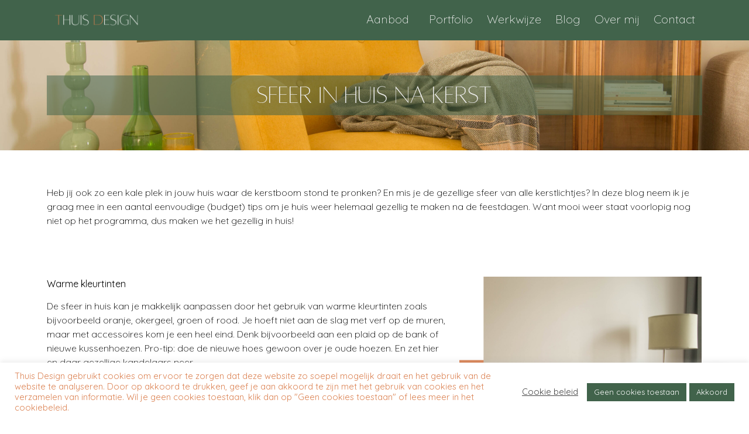

--- FILE ---
content_type: text/html; charset=UTF-8
request_url: https://www.thuis-design.nl/sfeer-in-huis-na-kerst/
body_size: 14345
content:
<!doctype html>
<html lang="nl">
<head>
	<meta charset="UTF-8">
		<meta name="viewport" content="width=device-width, initial-scale=1">
	<link rel="profile" href="https://gmpg.org/xfn/11">
	<title>Sfeer in huis na kerst &#8211; Thuis Design &#8211; Interieur Design</title>
<meta name='robots' content='max-image-preview:large' />
<link rel="alternate" type="application/rss+xml" title="Thuis Design - Interieur Design &raquo; feed" href="https://www.thuis-design.nl/feed/" />
<link rel="alternate" type="application/rss+xml" title="Thuis Design - Interieur Design &raquo; reactiesfeed" href="https://www.thuis-design.nl/comments/feed/" />
<link rel="alternate" type="application/rss+xml" title="Thuis Design - Interieur Design &raquo; Sfeer in huis na kerst reactiesfeed" href="https://www.thuis-design.nl/sfeer-in-huis-na-kerst/feed/" />
<script>
window._wpemojiSettings = {"baseUrl":"https:\/\/s.w.org\/images\/core\/emoji\/14.0.0\/72x72\/","ext":".png","svgUrl":"https:\/\/s.w.org\/images\/core\/emoji\/14.0.0\/svg\/","svgExt":".svg","source":{"concatemoji":"https:\/\/www.thuis-design.nl\/wp-includes\/js\/wp-emoji-release.min.js?ver=6.1.9"}};
/*! This file is auto-generated */
!function(e,a,t){var n,r,o,i=a.createElement("canvas"),p=i.getContext&&i.getContext("2d");function s(e,t){var a=String.fromCharCode,e=(p.clearRect(0,0,i.width,i.height),p.fillText(a.apply(this,e),0,0),i.toDataURL());return p.clearRect(0,0,i.width,i.height),p.fillText(a.apply(this,t),0,0),e===i.toDataURL()}function c(e){var t=a.createElement("script");t.src=e,t.defer=t.type="text/javascript",a.getElementsByTagName("head")[0].appendChild(t)}for(o=Array("flag","emoji"),t.supports={everything:!0,everythingExceptFlag:!0},r=0;r<o.length;r++)t.supports[o[r]]=function(e){if(p&&p.fillText)switch(p.textBaseline="top",p.font="600 32px Arial",e){case"flag":return s([127987,65039,8205,9895,65039],[127987,65039,8203,9895,65039])?!1:!s([55356,56826,55356,56819],[55356,56826,8203,55356,56819])&&!s([55356,57332,56128,56423,56128,56418,56128,56421,56128,56430,56128,56423,56128,56447],[55356,57332,8203,56128,56423,8203,56128,56418,8203,56128,56421,8203,56128,56430,8203,56128,56423,8203,56128,56447]);case"emoji":return!s([129777,127995,8205,129778,127999],[129777,127995,8203,129778,127999])}return!1}(o[r]),t.supports.everything=t.supports.everything&&t.supports[o[r]],"flag"!==o[r]&&(t.supports.everythingExceptFlag=t.supports.everythingExceptFlag&&t.supports[o[r]]);t.supports.everythingExceptFlag=t.supports.everythingExceptFlag&&!t.supports.flag,t.DOMReady=!1,t.readyCallback=function(){t.DOMReady=!0},t.supports.everything||(n=function(){t.readyCallback()},a.addEventListener?(a.addEventListener("DOMContentLoaded",n,!1),e.addEventListener("load",n,!1)):(e.attachEvent("onload",n),a.attachEvent("onreadystatechange",function(){"complete"===a.readyState&&t.readyCallback()})),(e=t.source||{}).concatemoji?c(e.concatemoji):e.wpemoji&&e.twemoji&&(c(e.twemoji),c(e.wpemoji)))}(window,document,window._wpemojiSettings);
</script>
<style>
img.wp-smiley,
img.emoji {
	display: inline !important;
	border: none !important;
	box-shadow: none !important;
	height: 1em !important;
	width: 1em !important;
	margin: 0 0.07em !important;
	vertical-align: -0.1em !important;
	background: none !important;
	padding: 0 !important;
}
</style>
	<link rel='stylesheet' id='wp-block-library-css' href='https://www.thuis-design.nl/wp-includes/css/dist/block-library/style.min.css?ver=6.1.9' media='all' />
<style id='joinchat-button-style-inline-css'>
.wp-block-joinchat-button{border:none!important;text-align:center}.wp-block-joinchat-button figure{display:table;margin:0 auto;padding:0}.wp-block-joinchat-button figcaption{font:normal normal 400 .6em/2em var(--wp--preset--font-family--system-font,sans-serif);margin:0;padding:0}.wp-block-joinchat-button .joinchat-button__qr{background-color:#fff;border:6px solid #25d366;border-radius:30px;box-sizing:content-box;display:block;height:200px;margin:auto;overflow:hidden;padding:10px;width:200px}.wp-block-joinchat-button .joinchat-button__qr canvas,.wp-block-joinchat-button .joinchat-button__qr img{display:block;margin:auto}.wp-block-joinchat-button .joinchat-button__link{align-items:center;background-color:#25d366;border:6px solid #25d366;border-radius:30px;display:inline-flex;flex-flow:row nowrap;justify-content:center;line-height:1.25em;margin:0 auto;text-decoration:none}.wp-block-joinchat-button .joinchat-button__link:before{background:transparent var(--joinchat-ico) no-repeat center;background-size:100%;content:"";display:block;height:1.5em;margin:-.75em .75em -.75em 0;width:1.5em}.wp-block-joinchat-button figure+.joinchat-button__link{margin-top:10px}@media (orientation:landscape)and (min-height:481px),(orientation:portrait)and (min-width:481px){.wp-block-joinchat-button.joinchat-button--qr-only figure+.joinchat-button__link{display:none}}@media (max-width:480px),(orientation:landscape)and (max-height:480px){.wp-block-joinchat-button figure{display:none}}

</style>
<link rel='stylesheet' id='classic-theme-styles-css' href='https://www.thuis-design.nl/wp-includes/css/classic-themes.min.css?ver=1' media='all' />
<style id='global-styles-inline-css'>
body{--wp--preset--color--black: #000000;--wp--preset--color--cyan-bluish-gray: #abb8c3;--wp--preset--color--white: #ffffff;--wp--preset--color--pale-pink: #f78da7;--wp--preset--color--vivid-red: #cf2e2e;--wp--preset--color--luminous-vivid-orange: #ff6900;--wp--preset--color--luminous-vivid-amber: #fcb900;--wp--preset--color--light-green-cyan: #7bdcb5;--wp--preset--color--vivid-green-cyan: #00d084;--wp--preset--color--pale-cyan-blue: #8ed1fc;--wp--preset--color--vivid-cyan-blue: #0693e3;--wp--preset--color--vivid-purple: #9b51e0;--wp--preset--gradient--vivid-cyan-blue-to-vivid-purple: linear-gradient(135deg,rgba(6,147,227,1) 0%,rgb(155,81,224) 100%);--wp--preset--gradient--light-green-cyan-to-vivid-green-cyan: linear-gradient(135deg,rgb(122,220,180) 0%,rgb(0,208,130) 100%);--wp--preset--gradient--luminous-vivid-amber-to-luminous-vivid-orange: linear-gradient(135deg,rgba(252,185,0,1) 0%,rgba(255,105,0,1) 100%);--wp--preset--gradient--luminous-vivid-orange-to-vivid-red: linear-gradient(135deg,rgba(255,105,0,1) 0%,rgb(207,46,46) 100%);--wp--preset--gradient--very-light-gray-to-cyan-bluish-gray: linear-gradient(135deg,rgb(238,238,238) 0%,rgb(169,184,195) 100%);--wp--preset--gradient--cool-to-warm-spectrum: linear-gradient(135deg,rgb(74,234,220) 0%,rgb(151,120,209) 20%,rgb(207,42,186) 40%,rgb(238,44,130) 60%,rgb(251,105,98) 80%,rgb(254,248,76) 100%);--wp--preset--gradient--blush-light-purple: linear-gradient(135deg,rgb(255,206,236) 0%,rgb(152,150,240) 100%);--wp--preset--gradient--blush-bordeaux: linear-gradient(135deg,rgb(254,205,165) 0%,rgb(254,45,45) 50%,rgb(107,0,62) 100%);--wp--preset--gradient--luminous-dusk: linear-gradient(135deg,rgb(255,203,112) 0%,rgb(199,81,192) 50%,rgb(65,88,208) 100%);--wp--preset--gradient--pale-ocean: linear-gradient(135deg,rgb(255,245,203) 0%,rgb(182,227,212) 50%,rgb(51,167,181) 100%);--wp--preset--gradient--electric-grass: linear-gradient(135deg,rgb(202,248,128) 0%,rgb(113,206,126) 100%);--wp--preset--gradient--midnight: linear-gradient(135deg,rgb(2,3,129) 0%,rgb(40,116,252) 100%);--wp--preset--duotone--dark-grayscale: url('#wp-duotone-dark-grayscale');--wp--preset--duotone--grayscale: url('#wp-duotone-grayscale');--wp--preset--duotone--purple-yellow: url('#wp-duotone-purple-yellow');--wp--preset--duotone--blue-red: url('#wp-duotone-blue-red');--wp--preset--duotone--midnight: url('#wp-duotone-midnight');--wp--preset--duotone--magenta-yellow: url('#wp-duotone-magenta-yellow');--wp--preset--duotone--purple-green: url('#wp-duotone-purple-green');--wp--preset--duotone--blue-orange: url('#wp-duotone-blue-orange');--wp--preset--font-size--small: 13px;--wp--preset--font-size--medium: 20px;--wp--preset--font-size--large: 36px;--wp--preset--font-size--x-large: 42px;--wp--preset--spacing--20: 0.44rem;--wp--preset--spacing--30: 0.67rem;--wp--preset--spacing--40: 1rem;--wp--preset--spacing--50: 1.5rem;--wp--preset--spacing--60: 2.25rem;--wp--preset--spacing--70: 3.38rem;--wp--preset--spacing--80: 5.06rem;}:where(.is-layout-flex){gap: 0.5em;}body .is-layout-flow > .alignleft{float: left;margin-inline-start: 0;margin-inline-end: 2em;}body .is-layout-flow > .alignright{float: right;margin-inline-start: 2em;margin-inline-end: 0;}body .is-layout-flow > .aligncenter{margin-left: auto !important;margin-right: auto !important;}body .is-layout-constrained > .alignleft{float: left;margin-inline-start: 0;margin-inline-end: 2em;}body .is-layout-constrained > .alignright{float: right;margin-inline-start: 2em;margin-inline-end: 0;}body .is-layout-constrained > .aligncenter{margin-left: auto !important;margin-right: auto !important;}body .is-layout-constrained > :where(:not(.alignleft):not(.alignright):not(.alignfull)){max-width: var(--wp--style--global--content-size);margin-left: auto !important;margin-right: auto !important;}body .is-layout-constrained > .alignwide{max-width: var(--wp--style--global--wide-size);}body .is-layout-flex{display: flex;}body .is-layout-flex{flex-wrap: wrap;align-items: center;}body .is-layout-flex > *{margin: 0;}:where(.wp-block-columns.is-layout-flex){gap: 2em;}.has-black-color{color: var(--wp--preset--color--black) !important;}.has-cyan-bluish-gray-color{color: var(--wp--preset--color--cyan-bluish-gray) !important;}.has-white-color{color: var(--wp--preset--color--white) !important;}.has-pale-pink-color{color: var(--wp--preset--color--pale-pink) !important;}.has-vivid-red-color{color: var(--wp--preset--color--vivid-red) !important;}.has-luminous-vivid-orange-color{color: var(--wp--preset--color--luminous-vivid-orange) !important;}.has-luminous-vivid-amber-color{color: var(--wp--preset--color--luminous-vivid-amber) !important;}.has-light-green-cyan-color{color: var(--wp--preset--color--light-green-cyan) !important;}.has-vivid-green-cyan-color{color: var(--wp--preset--color--vivid-green-cyan) !important;}.has-pale-cyan-blue-color{color: var(--wp--preset--color--pale-cyan-blue) !important;}.has-vivid-cyan-blue-color{color: var(--wp--preset--color--vivid-cyan-blue) !important;}.has-vivid-purple-color{color: var(--wp--preset--color--vivid-purple) !important;}.has-black-background-color{background-color: var(--wp--preset--color--black) !important;}.has-cyan-bluish-gray-background-color{background-color: var(--wp--preset--color--cyan-bluish-gray) !important;}.has-white-background-color{background-color: var(--wp--preset--color--white) !important;}.has-pale-pink-background-color{background-color: var(--wp--preset--color--pale-pink) !important;}.has-vivid-red-background-color{background-color: var(--wp--preset--color--vivid-red) !important;}.has-luminous-vivid-orange-background-color{background-color: var(--wp--preset--color--luminous-vivid-orange) !important;}.has-luminous-vivid-amber-background-color{background-color: var(--wp--preset--color--luminous-vivid-amber) !important;}.has-light-green-cyan-background-color{background-color: var(--wp--preset--color--light-green-cyan) !important;}.has-vivid-green-cyan-background-color{background-color: var(--wp--preset--color--vivid-green-cyan) !important;}.has-pale-cyan-blue-background-color{background-color: var(--wp--preset--color--pale-cyan-blue) !important;}.has-vivid-cyan-blue-background-color{background-color: var(--wp--preset--color--vivid-cyan-blue) !important;}.has-vivid-purple-background-color{background-color: var(--wp--preset--color--vivid-purple) !important;}.has-black-border-color{border-color: var(--wp--preset--color--black) !important;}.has-cyan-bluish-gray-border-color{border-color: var(--wp--preset--color--cyan-bluish-gray) !important;}.has-white-border-color{border-color: var(--wp--preset--color--white) !important;}.has-pale-pink-border-color{border-color: var(--wp--preset--color--pale-pink) !important;}.has-vivid-red-border-color{border-color: var(--wp--preset--color--vivid-red) !important;}.has-luminous-vivid-orange-border-color{border-color: var(--wp--preset--color--luminous-vivid-orange) !important;}.has-luminous-vivid-amber-border-color{border-color: var(--wp--preset--color--luminous-vivid-amber) !important;}.has-light-green-cyan-border-color{border-color: var(--wp--preset--color--light-green-cyan) !important;}.has-vivid-green-cyan-border-color{border-color: var(--wp--preset--color--vivid-green-cyan) !important;}.has-pale-cyan-blue-border-color{border-color: var(--wp--preset--color--pale-cyan-blue) !important;}.has-vivid-cyan-blue-border-color{border-color: var(--wp--preset--color--vivid-cyan-blue) !important;}.has-vivid-purple-border-color{border-color: var(--wp--preset--color--vivid-purple) !important;}.has-vivid-cyan-blue-to-vivid-purple-gradient-background{background: var(--wp--preset--gradient--vivid-cyan-blue-to-vivid-purple) !important;}.has-light-green-cyan-to-vivid-green-cyan-gradient-background{background: var(--wp--preset--gradient--light-green-cyan-to-vivid-green-cyan) !important;}.has-luminous-vivid-amber-to-luminous-vivid-orange-gradient-background{background: var(--wp--preset--gradient--luminous-vivid-amber-to-luminous-vivid-orange) !important;}.has-luminous-vivid-orange-to-vivid-red-gradient-background{background: var(--wp--preset--gradient--luminous-vivid-orange-to-vivid-red) !important;}.has-very-light-gray-to-cyan-bluish-gray-gradient-background{background: var(--wp--preset--gradient--very-light-gray-to-cyan-bluish-gray) !important;}.has-cool-to-warm-spectrum-gradient-background{background: var(--wp--preset--gradient--cool-to-warm-spectrum) !important;}.has-blush-light-purple-gradient-background{background: var(--wp--preset--gradient--blush-light-purple) !important;}.has-blush-bordeaux-gradient-background{background: var(--wp--preset--gradient--blush-bordeaux) !important;}.has-luminous-dusk-gradient-background{background: var(--wp--preset--gradient--luminous-dusk) !important;}.has-pale-ocean-gradient-background{background: var(--wp--preset--gradient--pale-ocean) !important;}.has-electric-grass-gradient-background{background: var(--wp--preset--gradient--electric-grass) !important;}.has-midnight-gradient-background{background: var(--wp--preset--gradient--midnight) !important;}.has-small-font-size{font-size: var(--wp--preset--font-size--small) !important;}.has-medium-font-size{font-size: var(--wp--preset--font-size--medium) !important;}.has-large-font-size{font-size: var(--wp--preset--font-size--large) !important;}.has-x-large-font-size{font-size: var(--wp--preset--font-size--x-large) !important;}
.wp-block-navigation a:where(:not(.wp-element-button)){color: inherit;}
:where(.wp-block-columns.is-layout-flex){gap: 2em;}
.wp-block-pullquote{font-size: 1.5em;line-height: 1.6;}
</style>
<link rel='stylesheet' id='cookie-law-info-css' href='https://www.thuis-design.nl/wp-content/plugins/cookie-law-info/legacy/public/css/cookie-law-info-public.css?ver=3.0.9' media='all' />
<link rel='stylesheet' id='cookie-law-info-gdpr-css' href='https://www.thuis-design.nl/wp-content/plugins/cookie-law-info/legacy/public/css/cookie-law-info-gdpr.css?ver=3.0.9' media='all' />
<link rel='stylesheet' id='hello-elementor-css' href='https://www.thuis-design.nl/wp-content/themes/hello-elementor/style.min.css?ver=2.6.1' media='all' />
<link rel='stylesheet' id='hello-elementor-theme-style-css' href='https://www.thuis-design.nl/wp-content/themes/hello-elementor/theme.min.css?ver=2.6.1' media='all' />
<link rel='stylesheet' id='elementor-icons-css' href='https://www.thuis-design.nl/wp-content/plugins/elementor/assets/lib/eicons/css/elementor-icons.min.css?ver=5.16.0' media='all' />
<link rel='stylesheet' id='elementor-frontend-legacy-css' href='https://www.thuis-design.nl/wp-content/plugins/elementor/assets/css/frontend-legacy.min.css?ver=3.9.2' media='all' />
<link rel='stylesheet' id='elementor-frontend-css' href='https://www.thuis-design.nl/wp-content/plugins/elementor/assets/css/frontend.min.css?ver=3.9.2' media='all' />
<link rel='stylesheet' id='elementor-post-27-css' href='https://www.thuis-design.nl/wp-content/uploads/elementor/css/post-27.css?ver=1672320780' media='all' />
<link rel='stylesheet' id='elementor-pro-css' href='https://www.thuis-design.nl/wp-content/plugins/elementor-pro/assets/css/frontend.min.css?ver=3.6.3' media='all' />
<link rel='stylesheet' id='elementor-global-css' href='https://www.thuis-design.nl/wp-content/uploads/elementor/css/global.css?ver=1672320781' media='all' />
<link rel='stylesheet' id='elementor-post-803-css' href='https://www.thuis-design.nl/wp-content/uploads/elementor/css/post-803.css?ver=1672345378' media='all' />
<link rel='stylesheet' id='elementor-post-609-css' href='https://www.thuis-design.nl/wp-content/uploads/elementor/css/post-609.css?ver=1672320781' media='all' />
<link rel='stylesheet' id='elementor-post-79-css' href='https://www.thuis-design.nl/wp-content/uploads/elementor/css/post-79.css?ver=1673441622' media='all' />
<link rel='stylesheet' id='joinchat-css' href='https://www.thuis-design.nl/wp-content/plugins/creame-whatsapp-me/public/css/joinchat-btn.min.css?ver=4.5.14' media='all' />
<link rel='stylesheet' id='google-fonts-1-css' href='https://fonts.googleapis.com/css?family=Roboto+Slab%3A100%2C100italic%2C200%2C200italic%2C300%2C300italic%2C400%2C400italic%2C500%2C500italic%2C600%2C600italic%2C700%2C700italic%2C800%2C800italic%2C900%2C900italic%7CQuicksand%3A100%2C100italic%2C200%2C200italic%2C300%2C300italic%2C400%2C400italic%2C500%2C500italic%2C600%2C600italic%2C700%2C700italic%2C800%2C800italic%2C900%2C900italic%7CRoboto%3A100%2C100italic%2C200%2C200italic%2C300%2C300italic%2C400%2C400italic%2C500%2C500italic%2C600%2C600italic%2C700%2C700italic%2C800%2C800italic%2C900%2C900italic&#038;display=auto&#038;ver=6.1.9' media='all' />
<link rel='stylesheet' id='elementor-icons-shared-0-css' href='https://www.thuis-design.nl/wp-content/plugins/elementor/assets/lib/font-awesome/css/fontawesome.min.css?ver=5.15.3' media='all' />
<link rel='stylesheet' id='elementor-icons-fa-brands-css' href='https://www.thuis-design.nl/wp-content/plugins/elementor/assets/lib/font-awesome/css/brands.min.css?ver=5.15.3' media='all' />
<link rel="preconnect" href="https://fonts.gstatic.com/" crossorigin><script src='https://www.thuis-design.nl/wp-includes/js/jquery/jquery.min.js?ver=3.6.1' id='jquery-core-js'></script>
<script src='https://www.thuis-design.nl/wp-includes/js/jquery/jquery-migrate.min.js?ver=3.3.2' id='jquery-migrate-js'></script>
<script id='cookie-law-info-js-extra'>
var Cli_Data = {"nn_cookie_ids":[],"cookielist":[],"non_necessary_cookies":[],"ccpaEnabled":"","ccpaRegionBased":"","ccpaBarEnabled":"","strictlyEnabled":["necessary","obligatoire"],"ccpaType":"gdpr","js_blocking":"1","custom_integration":"","triggerDomRefresh":"","secure_cookies":""};
var cli_cookiebar_settings = {"animate_speed_hide":"500","animate_speed_show":"500","background":"#FFF","border":"#b1a6a6c2","border_on":"","button_1_button_colour":"#41634b","button_1_button_hover":"#344f3c","button_1_link_colour":"#fff","button_1_as_button":"1","button_1_new_win":"","button_2_button_colour":"#333","button_2_button_hover":"#292929","button_2_link_colour":"#444","button_2_as_button":"","button_2_hidebar":"","button_3_button_colour":"#41634b","button_3_button_hover":"#344f3c","button_3_link_colour":"#fff","button_3_as_button":"1","button_3_new_win":"","button_4_button_colour":"#000","button_4_button_hover":"#000000","button_4_link_colour":"#333333","button_4_as_button":"","button_7_button_colour":"#61a229","button_7_button_hover":"#4e8221","button_7_link_colour":"#fff","button_7_as_button":"1","button_7_new_win":"","font_family":"inherit","header_fix":"","notify_animate_hide":"1","notify_animate_show":"","notify_div_id":"#cookie-law-info-bar","notify_position_horizontal":"right","notify_position_vertical":"bottom","scroll_close":"","scroll_close_reload":"","accept_close_reload":"","reject_close_reload":"","showagain_tab":"","showagain_background":"#fff","showagain_border":"#000","showagain_div_id":"#cookie-law-info-again","showagain_x_position":"100px","text":"#db8050","show_once_yn":"","show_once":"10000","logging_on":"","as_popup":"","popup_overlay":"1","bar_heading_text":"","cookie_bar_as":"banner","popup_showagain_position":"bottom-right","widget_position":"left"};
var log_object = {"ajax_url":"https:\/\/www.thuis-design.nl\/wp-admin\/admin-ajax.php"};
</script>
<script src='https://www.thuis-design.nl/wp-content/plugins/cookie-law-info/legacy/public/js/cookie-law-info-public.js?ver=3.0.9' id='cookie-law-info-js'></script>
<link rel="https://api.w.org/" href="https://www.thuis-design.nl/wp-json/" /><link rel="alternate" type="application/json" href="https://www.thuis-design.nl/wp-json/wp/v2/posts/803" /><link rel="EditURI" type="application/rsd+xml" title="RSD" href="https://www.thuis-design.nl/xmlrpc.php?rsd" />
<link rel="wlwmanifest" type="application/wlwmanifest+xml" href="https://www.thuis-design.nl/wp-includes/wlwmanifest.xml" />
<meta name="generator" content="WordPress 6.1.9" />
<link rel="canonical" href="https://www.thuis-design.nl/sfeer-in-huis-na-kerst/" />
<link rel='shortlink' href='https://www.thuis-design.nl/?p=803' />
<link rel="alternate" type="application/json+oembed" href="https://www.thuis-design.nl/wp-json/oembed/1.0/embed?url=https%3A%2F%2Fwww.thuis-design.nl%2Fsfeer-in-huis-na-kerst%2F" />
<link rel="alternate" type="text/xml+oembed" href="https://www.thuis-design.nl/wp-json/oembed/1.0/embed?url=https%3A%2F%2Fwww.thuis-design.nl%2Fsfeer-in-huis-na-kerst%2F&#038;format=xml" />
		<script type="text/javascript" async defer data-pin-color="red" 
		 data-pin-hover="true" src="https://www.thuis-design.nl/wp-content/plugins/pinterest-pin-it-button-on-image-hover-and-post/js/pinit.js"></script>
		<link rel="icon" href="https://www.thuis-design.nl/wp-content/uploads/2020/12/Ontwerp-zonder-titel-3-150x150.png" sizes="32x32" />
<link rel="icon" href="https://www.thuis-design.nl/wp-content/uploads/2020/12/Ontwerp-zonder-titel-3-300x300.png" sizes="192x192" />
<link rel="apple-touch-icon" href="https://www.thuis-design.nl/wp-content/uploads/2020/12/Ontwerp-zonder-titel-3-300x300.png" />
<meta name="msapplication-TileImage" content="https://www.thuis-design.nl/wp-content/uploads/2020/12/Ontwerp-zonder-titel-3-300x300.png" />
</head>
<body data-rsssl=1 class="post-template-default single single-post postid-803 single-format-standard wp-custom-logo elementor-default elementor-kit-27 elementor-page elementor-page-803">

<svg xmlns="http://www.w3.org/2000/svg" viewBox="0 0 0 0" width="0" height="0" focusable="false" role="none" style="visibility: hidden; position: absolute; left: -9999px; overflow: hidden;" ><defs><filter id="wp-duotone-dark-grayscale"><feColorMatrix color-interpolation-filters="sRGB" type="matrix" values=" .299 .587 .114 0 0 .299 .587 .114 0 0 .299 .587 .114 0 0 .299 .587 .114 0 0 " /><feComponentTransfer color-interpolation-filters="sRGB" ><feFuncR type="table" tableValues="0 0.49803921568627" /><feFuncG type="table" tableValues="0 0.49803921568627" /><feFuncB type="table" tableValues="0 0.49803921568627" /><feFuncA type="table" tableValues="1 1" /></feComponentTransfer><feComposite in2="SourceGraphic" operator="in" /></filter></defs></svg><svg xmlns="http://www.w3.org/2000/svg" viewBox="0 0 0 0" width="0" height="0" focusable="false" role="none" style="visibility: hidden; position: absolute; left: -9999px; overflow: hidden;" ><defs><filter id="wp-duotone-grayscale"><feColorMatrix color-interpolation-filters="sRGB" type="matrix" values=" .299 .587 .114 0 0 .299 .587 .114 0 0 .299 .587 .114 0 0 .299 .587 .114 0 0 " /><feComponentTransfer color-interpolation-filters="sRGB" ><feFuncR type="table" tableValues="0 1" /><feFuncG type="table" tableValues="0 1" /><feFuncB type="table" tableValues="0 1" /><feFuncA type="table" tableValues="1 1" /></feComponentTransfer><feComposite in2="SourceGraphic" operator="in" /></filter></defs></svg><svg xmlns="http://www.w3.org/2000/svg" viewBox="0 0 0 0" width="0" height="0" focusable="false" role="none" style="visibility: hidden; position: absolute; left: -9999px; overflow: hidden;" ><defs><filter id="wp-duotone-purple-yellow"><feColorMatrix color-interpolation-filters="sRGB" type="matrix" values=" .299 .587 .114 0 0 .299 .587 .114 0 0 .299 .587 .114 0 0 .299 .587 .114 0 0 " /><feComponentTransfer color-interpolation-filters="sRGB" ><feFuncR type="table" tableValues="0.54901960784314 0.98823529411765" /><feFuncG type="table" tableValues="0 1" /><feFuncB type="table" tableValues="0.71764705882353 0.25490196078431" /><feFuncA type="table" tableValues="1 1" /></feComponentTransfer><feComposite in2="SourceGraphic" operator="in" /></filter></defs></svg><svg xmlns="http://www.w3.org/2000/svg" viewBox="0 0 0 0" width="0" height="0" focusable="false" role="none" style="visibility: hidden; position: absolute; left: -9999px; overflow: hidden;" ><defs><filter id="wp-duotone-blue-red"><feColorMatrix color-interpolation-filters="sRGB" type="matrix" values=" .299 .587 .114 0 0 .299 .587 .114 0 0 .299 .587 .114 0 0 .299 .587 .114 0 0 " /><feComponentTransfer color-interpolation-filters="sRGB" ><feFuncR type="table" tableValues="0 1" /><feFuncG type="table" tableValues="0 0.27843137254902" /><feFuncB type="table" tableValues="0.5921568627451 0.27843137254902" /><feFuncA type="table" tableValues="1 1" /></feComponentTransfer><feComposite in2="SourceGraphic" operator="in" /></filter></defs></svg><svg xmlns="http://www.w3.org/2000/svg" viewBox="0 0 0 0" width="0" height="0" focusable="false" role="none" style="visibility: hidden; position: absolute; left: -9999px; overflow: hidden;" ><defs><filter id="wp-duotone-midnight"><feColorMatrix color-interpolation-filters="sRGB" type="matrix" values=" .299 .587 .114 0 0 .299 .587 .114 0 0 .299 .587 .114 0 0 .299 .587 .114 0 0 " /><feComponentTransfer color-interpolation-filters="sRGB" ><feFuncR type="table" tableValues="0 0" /><feFuncG type="table" tableValues="0 0.64705882352941" /><feFuncB type="table" tableValues="0 1" /><feFuncA type="table" tableValues="1 1" /></feComponentTransfer><feComposite in2="SourceGraphic" operator="in" /></filter></defs></svg><svg xmlns="http://www.w3.org/2000/svg" viewBox="0 0 0 0" width="0" height="0" focusable="false" role="none" style="visibility: hidden; position: absolute; left: -9999px; overflow: hidden;" ><defs><filter id="wp-duotone-magenta-yellow"><feColorMatrix color-interpolation-filters="sRGB" type="matrix" values=" .299 .587 .114 0 0 .299 .587 .114 0 0 .299 .587 .114 0 0 .299 .587 .114 0 0 " /><feComponentTransfer color-interpolation-filters="sRGB" ><feFuncR type="table" tableValues="0.78039215686275 1" /><feFuncG type="table" tableValues="0 0.94901960784314" /><feFuncB type="table" tableValues="0.35294117647059 0.47058823529412" /><feFuncA type="table" tableValues="1 1" /></feComponentTransfer><feComposite in2="SourceGraphic" operator="in" /></filter></defs></svg><svg xmlns="http://www.w3.org/2000/svg" viewBox="0 0 0 0" width="0" height="0" focusable="false" role="none" style="visibility: hidden; position: absolute; left: -9999px; overflow: hidden;" ><defs><filter id="wp-duotone-purple-green"><feColorMatrix color-interpolation-filters="sRGB" type="matrix" values=" .299 .587 .114 0 0 .299 .587 .114 0 0 .299 .587 .114 0 0 .299 .587 .114 0 0 " /><feComponentTransfer color-interpolation-filters="sRGB" ><feFuncR type="table" tableValues="0.65098039215686 0.40392156862745" /><feFuncG type="table" tableValues="0 1" /><feFuncB type="table" tableValues="0.44705882352941 0.4" /><feFuncA type="table" tableValues="1 1" /></feComponentTransfer><feComposite in2="SourceGraphic" operator="in" /></filter></defs></svg><svg xmlns="http://www.w3.org/2000/svg" viewBox="0 0 0 0" width="0" height="0" focusable="false" role="none" style="visibility: hidden; position: absolute; left: -9999px; overflow: hidden;" ><defs><filter id="wp-duotone-blue-orange"><feColorMatrix color-interpolation-filters="sRGB" type="matrix" values=" .299 .587 .114 0 0 .299 .587 .114 0 0 .299 .587 .114 0 0 .299 .587 .114 0 0 " /><feComponentTransfer color-interpolation-filters="sRGB" ><feFuncR type="table" tableValues="0.098039215686275 1" /><feFuncG type="table" tableValues="0 0.66274509803922" /><feFuncB type="table" tableValues="0.84705882352941 0.41960784313725" /><feFuncA type="table" tableValues="1 1" /></feComponentTransfer><feComposite in2="SourceGraphic" operator="in" /></filter></defs></svg>
<a class="skip-link screen-reader-text" href="#content">
	Ga naar de inhoud</a>

		<div data-elementor-type="header" data-elementor-id="609" class="elementor elementor-609 elementor-location-header">
					<div class="elementor-section-wrap">
								<section class="elementor-section elementor-top-section elementor-element elementor-element-1221dab6 elementor-section-height-min-height elementor-section-boxed elementor-section-height-default elementor-section-items-middle" data-id="1221dab6" data-element_type="section" data-settings="{&quot;background_background&quot;:&quot;classic&quot;,&quot;sticky&quot;:&quot;top&quot;,&quot;sticky_on&quot;:[&quot;desktop&quot;,&quot;tablet&quot;,&quot;mobile&quot;],&quot;sticky_offset&quot;:0,&quot;sticky_effects_offset&quot;:0}">
						<div class="elementor-container elementor-column-gap-default">
							<div class="elementor-row">
					<div class="elementor-column elementor-col-50 elementor-top-column elementor-element elementor-element-250764b7" data-id="250764b7" data-element_type="column">
			<div class="elementor-column-wrap elementor-element-populated">
							<div class="elementor-widget-wrap">
						<div class="elementor-element elementor-element-73664436 elementor-widget elementor-widget-image" data-id="73664436" data-element_type="widget" data-widget_type="image.default">
				<div class="elementor-widget-container">
								<div class="elementor-image">
													<a href="https://www.thuis-design.nl">
							<img width="350" height="100" src="https://www.thuis-design.nl/wp-content/uploads/2020/12/Kopie-van-Logos-Thuis-Design-1.png" class="attachment-medium_large size-medium_large wp-image-22" alt="" loading="lazy" srcset="https://www.thuis-design.nl/wp-content/uploads/2020/12/Kopie-van-Logos-Thuis-Design-1.png 350w, https://www.thuis-design.nl/wp-content/uploads/2020/12/Kopie-van-Logos-Thuis-Design-1-300x86.png 300w" sizes="(max-width: 350px) 100vw, 350px" />								</a>
														</div>
						</div>
				</div>
						</div>
					</div>
		</div>
				<div class="elementor-column elementor-col-50 elementor-top-column elementor-element elementor-element-aaca358" data-id="aaca358" data-element_type="column">
			<div class="elementor-column-wrap elementor-element-populated">
							<div class="elementor-widget-wrap">
						<div class="elementor-element elementor-element-9f06dc2 elementor-nav-menu__align-right elementor-nav-menu--stretch elementor-nav-menu--dropdown-tablet elementor-nav-menu__text-align-aside elementor-nav-menu--toggle elementor-nav-menu--burger elementor-widget elementor-widget-nav-menu" data-id="9f06dc2" data-element_type="widget" data-settings="{&quot;full_width&quot;:&quot;stretch&quot;,&quot;submenu_icon&quot;:{&quot;value&quot;:&quot;&lt;i class=\&quot;\&quot;&gt;&lt;\/i&gt;&quot;,&quot;library&quot;:&quot;&quot;},&quot;layout&quot;:&quot;horizontal&quot;,&quot;toggle&quot;:&quot;burger&quot;}" data-widget_type="nav-menu.default">
				<div class="elementor-widget-container">
						<nav migration_allowed="1" migrated="0" role="navigation" class="elementor-nav-menu--main elementor-nav-menu__container elementor-nav-menu--layout-horizontal e--pointer-none">
				<ul id="menu-1-9f06dc2" class="elementor-nav-menu"><li class="menu-item menu-item-type-post_type menu-item-object-page menu-item-has-children menu-item-351"><a href="https://www.thuis-design.nl/aanbod/" class="elementor-item">Aanbod</a>
<ul class="sub-menu elementor-nav-menu--dropdown">
	<li class="menu-item menu-item-type-custom menu-item-object-custom menu-item-492"><a href="https://www.thuis-design.nl/aanbod/#expertises" class="elementor-sub-item elementor-item-anchor">Onze expertises</a></li>
	<li class="menu-item menu-item-type-custom menu-item-object-custom menu-item-493"><a href="https://www.thuis-design.nl/aanbod/#pakketten" class="elementor-sub-item elementor-item-anchor">Onze pakketten</a></li>
	<li class="menu-item menu-item-type-custom menu-item-object-custom menu-item-503"><a href="https://www.thuis-design.nl/aanbod/#modules" class="elementor-sub-item elementor-item-anchor">Uitbreidingsmodules</a></li>
</ul>
</li>
<li class="menu-item menu-item-type-post_type menu-item-object-page menu-item-355"><a href="https://www.thuis-design.nl/portfolio/" class="elementor-item">Portfolio</a></li>
<li class="menu-item menu-item-type-post_type menu-item-object-page menu-item-357"><a href="https://www.thuis-design.nl/werkwijze/" class="elementor-item">Werkwijze</a></li>
<li class="menu-item menu-item-type-post_type menu-item-object-page menu-item-352"><a href="https://www.thuis-design.nl/blog/" class="elementor-item">Blog</a></li>
<li class="menu-item menu-item-type-post_type menu-item-object-page menu-item-354"><a href="https://www.thuis-design.nl/over-mij/" class="elementor-item">Over mij</a></li>
<li class="menu-item menu-item-type-post_type menu-item-object-page menu-item-353"><a href="https://www.thuis-design.nl/contact/" class="elementor-item">Contact</a></li>
</ul>			</nav>
					<div class="elementor-menu-toggle" role="button" tabindex="0" aria-label="Menu toggle" aria-expanded="false">
			<i aria-hidden="true" role="presentation" class="elementor-menu-toggle__icon--open eicon-menu-bar"></i><i aria-hidden="true" role="presentation" class="elementor-menu-toggle__icon--close eicon-close"></i>			<span class="elementor-screen-only">Menu</span>
		</div>
			<nav class="elementor-nav-menu--dropdown elementor-nav-menu__container" role="navigation" aria-hidden="true">
				<ul id="menu-2-9f06dc2" class="elementor-nav-menu"><li class="menu-item menu-item-type-post_type menu-item-object-page menu-item-has-children menu-item-351"><a href="https://www.thuis-design.nl/aanbod/" class="elementor-item" tabindex="-1">Aanbod</a>
<ul class="sub-menu elementor-nav-menu--dropdown">
	<li class="menu-item menu-item-type-custom menu-item-object-custom menu-item-492"><a href="https://www.thuis-design.nl/aanbod/#expertises" class="elementor-sub-item elementor-item-anchor" tabindex="-1">Onze expertises</a></li>
	<li class="menu-item menu-item-type-custom menu-item-object-custom menu-item-493"><a href="https://www.thuis-design.nl/aanbod/#pakketten" class="elementor-sub-item elementor-item-anchor" tabindex="-1">Onze pakketten</a></li>
	<li class="menu-item menu-item-type-custom menu-item-object-custom menu-item-503"><a href="https://www.thuis-design.nl/aanbod/#modules" class="elementor-sub-item elementor-item-anchor" tabindex="-1">Uitbreidingsmodules</a></li>
</ul>
</li>
<li class="menu-item menu-item-type-post_type menu-item-object-page menu-item-355"><a href="https://www.thuis-design.nl/portfolio/" class="elementor-item" tabindex="-1">Portfolio</a></li>
<li class="menu-item menu-item-type-post_type menu-item-object-page menu-item-357"><a href="https://www.thuis-design.nl/werkwijze/" class="elementor-item" tabindex="-1">Werkwijze</a></li>
<li class="menu-item menu-item-type-post_type menu-item-object-page menu-item-352"><a href="https://www.thuis-design.nl/blog/" class="elementor-item" tabindex="-1">Blog</a></li>
<li class="menu-item menu-item-type-post_type menu-item-object-page menu-item-354"><a href="https://www.thuis-design.nl/over-mij/" class="elementor-item" tabindex="-1">Over mij</a></li>
<li class="menu-item menu-item-type-post_type menu-item-object-page menu-item-353"><a href="https://www.thuis-design.nl/contact/" class="elementor-item" tabindex="-1">Contact</a></li>
</ul>			</nav>
				</div>
				</div>
						</div>
					</div>
		</div>
								</div>
					</div>
		</section>
							</div>
				</div>
		
<main id="content" class="site-main post-803 post type-post status-publish format-standard has-post-thumbnail hentry category-geen-categorie" role="main">
		<div class="page-content">
				<div data-elementor-type="wp-post" data-elementor-id="803" class="elementor elementor-803">
						<div class="elementor-inner">
				<div class="elementor-section-wrap">
									<section class="elementor-section elementor-top-section elementor-element elementor-element-37e5cf18 elementor-section-boxed elementor-section-height-default elementor-section-height-default" data-id="37e5cf18" data-element_type="section" data-settings="{&quot;background_background&quot;:&quot;classic&quot;}">
						<div class="elementor-container elementor-column-gap-default">
							<div class="elementor-row">
					<div class="elementor-column elementor-col-100 elementor-top-column elementor-element elementor-element-79c30b71" data-id="79c30b71" data-element_type="column">
			<div class="elementor-column-wrap elementor-element-populated">
							<div class="elementor-widget-wrap">
						<div class="elementor-element elementor-element-67b11de4 elementor-widget elementor-widget-heading" data-id="67b11de4" data-element_type="widget" data-widget_type="heading.default">
				<div class="elementor-widget-container">
			<h2 class="elementor-heading-title elementor-size-default">Sfeer in huis na kerst</h2>		</div>
				</div>
						</div>
					</div>
		</div>
								</div>
					</div>
		</section>
				<section class="elementor-section elementor-top-section elementor-element elementor-element-25d0b453 elementor-section-boxed elementor-section-height-default elementor-section-height-default" data-id="25d0b453" data-element_type="section">
						<div class="elementor-container elementor-column-gap-default">
							<div class="elementor-row">
					<div class="elementor-column elementor-col-100 elementor-top-column elementor-element elementor-element-468eec5f" data-id="468eec5f" data-element_type="column">
			<div class="elementor-column-wrap elementor-element-populated">
							<div class="elementor-widget-wrap">
						<div class="elementor-element elementor-element-6909a9ee elementor-widget elementor-widget-text-editor" data-id="6909a9ee" data-element_type="widget" data-widget_type="text-editor.default">
				<div class="elementor-widget-container">
								<div class="elementor-text-editor elementor-clearfix">
				<p class="_04xlpA direction-ltr align-start para-style-body">Heb jij ook zo een kale plek in jouw huis waar de kerstboom stond te pronken? En mis je de gezellige sfeer van alle kerstlichtjes? In deze blog neem ik je graag mee in een aantal eenvoudige (budget) tips om je huis weer helemaal gezellig te maken na de feestdagen. Want mooi weer staat voorlopig nog niet op het programma, dus maken we het gezellig in huis!</p>					</div>
						</div>
				</div>
						</div>
					</div>
		</div>
								</div>
					</div>
		</section>
				<section class="elementor-section elementor-top-section elementor-element elementor-element-10974980 elementor-section-boxed elementor-section-height-default elementor-section-height-default" data-id="10974980" data-element_type="section">
						<div class="elementor-container elementor-column-gap-default">
							<div class="elementor-row">
					<div class="elementor-column elementor-col-50 elementor-top-column elementor-element elementor-element-69b574a0" data-id="69b574a0" data-element_type="column">
			<div class="elementor-column-wrap elementor-element-populated">
							<div class="elementor-widget-wrap">
						<div class="elementor-element elementor-element-54cdcb1a elementor-widget elementor-widget-text-editor" data-id="54cdcb1a" data-element_type="widget" data-widget_type="text-editor.default">
				<div class="elementor-widget-container">
								<div class="elementor-text-editor elementor-clearfix">
				<p><strong>Warme kleurtinten</strong></p><p>De sfeer in huis kan je makkelijk aanpassen door het gebruik van warme kleurtinten zoals bijvoorbeeld oranje, okergeel, groen of rood. Je hoeft niet aan de slag met verf op de muren, maar met accessoires kom je een heel eind. Denk bijvoorbeeld aan een plaid op de bank of nieuwe kussenhoezen. Pro-tip: doe de nieuwe hoes gewoon over je oude hoezen. En zet hier en daar gezellige kandelaars neer.</p><p> </p><p><strong>Zachte materialen</strong></p><p>Naast het gebruik van warme kleurtinten, kan je ook accessoires gemaakt van zachte materialen toe voegen aan je interieur. Denk hierbij bijvoorbeeld aan een zacht fluweel kussen of een plaid op de bank. De keuze is afhankelijk van wat je mooi vindt. Je kan all-in gaan door een kussen van fake fur op de bank te leggen of meer natuurlijke materialen gebruiken zoals een wollen plaid. </p>					</div>
						</div>
				</div>
						</div>
					</div>
		</div>
				<div class="elementor-column elementor-col-50 elementor-top-column elementor-element elementor-element-7b57fe73" data-id="7b57fe73" data-element_type="column">
			<div class="elementor-column-wrap elementor-element-populated">
							<div class="elementor-widget-wrap">
						<div class="elementor-element elementor-element-29864bca elementor-widget elementor-widget-image" data-id="29864bca" data-element_type="widget" data-widget_type="image.default">
				<div class="elementor-widget-container">
								<div class="elementor-image">
												<img decoding="async" width="800" height="800" src="https://www.thuis-design.nl/wp-content/uploads/2021/12/34-1-1024x1024.png" class="attachment-large size-large wp-image-822" alt="Thuis Design - bank met vrolijke kussens" loading="lazy" srcset="https://www.thuis-design.nl/wp-content/uploads/2021/12/34-1-1024x1024.png 1024w, https://www.thuis-design.nl/wp-content/uploads/2021/12/34-1-300x300.png 300w, https://www.thuis-design.nl/wp-content/uploads/2021/12/34-1-150x150.png 150w, https://www.thuis-design.nl/wp-content/uploads/2021/12/34-1-768x768.png 768w, https://www.thuis-design.nl/wp-content/uploads/2021/12/34-1-1536x1536.png 1536w, https://www.thuis-design.nl/wp-content/uploads/2021/12/34-1.png 2000w" sizes="(max-width: 800px) 100vw, 800px" />														</div>
						</div>
				</div>
						</div>
					</div>
		</div>
								</div>
					</div>
		</section>
				<section class="elementor-section elementor-top-section elementor-element elementor-element-7ef02f6 elementor-section-boxed elementor-section-height-default elementor-section-height-default" data-id="7ef02f6" data-element_type="section">
						<div class="elementor-container elementor-column-gap-default">
							<div class="elementor-row">
					<div class="elementor-column elementor-col-50 elementor-top-column elementor-element elementor-element-3e12f15" data-id="3e12f15" data-element_type="column">
			<div class="elementor-column-wrap elementor-element-populated">
							<div class="elementor-widget-wrap">
						<div class="elementor-element elementor-element-52e1202 elementor-widget elementor-widget-image" data-id="52e1202" data-element_type="widget" data-widget_type="image.default">
				<div class="elementor-widget-container">
								<div class="elementor-image">
												<img decoding="async" width="800" height="800" src="https://www.thuis-design.nl/wp-content/uploads/2021/12/35-1-1024x1024.png" class="attachment-large size-large wp-image-823" alt="Thuis Design - kaarsen als additionele lichtbron" loading="lazy" srcset="https://www.thuis-design.nl/wp-content/uploads/2021/12/35-1-1024x1024.png 1024w, https://www.thuis-design.nl/wp-content/uploads/2021/12/35-1-300x300.png 300w, https://www.thuis-design.nl/wp-content/uploads/2021/12/35-1-150x150.png 150w, https://www.thuis-design.nl/wp-content/uploads/2021/12/35-1-768x768.png 768w, https://www.thuis-design.nl/wp-content/uploads/2021/12/35-1-1536x1536.png 1536w, https://www.thuis-design.nl/wp-content/uploads/2021/12/35-1.png 2000w" sizes="(max-width: 800px) 100vw, 800px" />														</div>
						</div>
				</div>
						</div>
					</div>
		</div>
				<div class="elementor-column elementor-col-50 elementor-top-column elementor-element elementor-element-efdb87e" data-id="efdb87e" data-element_type="column">
			<div class="elementor-column-wrap elementor-element-populated">
							<div class="elementor-widget-wrap">
						<div class="elementor-element elementor-element-7a9943d elementor-widget elementor-widget-text-editor" data-id="7a9943d" data-element_type="widget" data-widget_type="text-editor.default">
				<div class="elementor-widget-container">
								<div class="elementor-text-editor elementor-clearfix">
				<p><strong>Kaarsen als additionele lichtbron in huis</strong></p><p>Naast het gebruik van warme kleuren en zachte materialen, speelt ook de verlichting een belangrijke rol bij het creëren van een knusse sfeer in huis. Gebruik daarom kaarsen als additionele lichtbron in huis. Inmiddels zijn kaarsen in alle maten en kleuren te koop. Kies daarom kaarsen in een van de warme tinten en plaats deze in een mooie kandelaar of windlicht op een plek waar je ze s ’avonds kan zien. Heb je kinderen in huis, maak dan gebruik van elektrische/LED kaarsen. Zo hoef je je geen zorgen te maken over het vuur, maar heb je wel de gezelligheid in huis.</p><p><strong>Natuurlijke materialen in huis</strong></p><p>Zoek buiten naar mooie takken en andere natuurlijke materialen zoals dennenappels. Plaats deze in een mooie schaal of in een vaas en zet deze op tafel. Zeker als je kinderen hebt, is dit een mooie activiteit om samen te doen. Maar ook zonder kinderen is dit leuk om bijvoorbeeld samen met een vriendin te doen tijdens een wandeling buiten. Daarnaast is het ook een goedkope en makkelijke manier om een knusse sfeer in je huis te creëren.</p>					</div>
						</div>
				</div>
						</div>
					</div>
		</div>
								</div>
					</div>
		</section>
				<section class="elementor-section elementor-top-section elementor-element elementor-element-344dedb elementor-section-boxed elementor-section-height-default elementor-section-height-default" data-id="344dedb" data-element_type="section">
						<div class="elementor-container elementor-column-gap-default">
							<div class="elementor-row">
					<div class="elementor-column elementor-col-50 elementor-top-column elementor-element elementor-element-aa620fd" data-id="aa620fd" data-element_type="column">
			<div class="elementor-column-wrap elementor-element-populated">
							<div class="elementor-widget-wrap">
						<div class="elementor-element elementor-element-f8e86ac elementor-widget elementor-widget-text-editor" data-id="f8e86ac" data-element_type="widget" data-widget_type="text-editor.default">
				<div class="elementor-widget-container">
								<div class="elementor-text-editor elementor-clearfix">
				<p><strong>Wees duurzaam en hergebruik de materialen</strong></p><p>Accessoires kan je makkelijk hergebruiken. Ook al is het heel leuk om ieder jaar nieuwe accessoires te kopen. Wees je ervan bewust dat dit niet nodig is. De kleuren van de jaargetijden komen ieder jaar weer terug, waardoor de accessoires minder trendgevoelig zijn. Berg daarom de accessoires na de winter gedurende de lente en zomermaanden op. Pro-tip: vind je de vorm van een vaas of kandelaar nog helemaal fantastisch maar ben je de kleur een beetje zat, bij de Action verkopen ze verfbussen, zo kan je jouw accessoire in iedere gewenste kleur spuiten.</p><p> </p>					</div>
						</div>
				</div>
						</div>
					</div>
		</div>
				<div class="elementor-column elementor-col-50 elementor-top-column elementor-element elementor-element-c71bb12" data-id="c71bb12" data-element_type="column">
			<div class="elementor-column-wrap elementor-element-populated">
							<div class="elementor-widget-wrap">
						<div class="elementor-element elementor-element-08abb57 elementor-widget elementor-widget-image" data-id="08abb57" data-element_type="widget" data-widget_type="image.default">
				<div class="elementor-widget-container">
								<div class="elementor-image">
												<img decoding="async" width="800" height="800" src="https://www.thuis-design.nl/wp-content/uploads/2021/12/Afbeeldingen-TD-1-1024x1024.png" class="attachment-large size-large wp-image-824" alt="Thuis Design - plaid over stoel" loading="lazy" srcset="https://www.thuis-design.nl/wp-content/uploads/2021/12/Afbeeldingen-TD-1-1024x1024.png 1024w, https://www.thuis-design.nl/wp-content/uploads/2021/12/Afbeeldingen-TD-1-300x300.png 300w, https://www.thuis-design.nl/wp-content/uploads/2021/12/Afbeeldingen-TD-1-150x150.png 150w, https://www.thuis-design.nl/wp-content/uploads/2021/12/Afbeeldingen-TD-1-768x768.png 768w, https://www.thuis-design.nl/wp-content/uploads/2021/12/Afbeeldingen-TD-1-1536x1536.png 1536w, https://www.thuis-design.nl/wp-content/uploads/2021/12/Afbeeldingen-TD-1.png 2000w" sizes="(max-width: 800px) 100vw, 800px" />														</div>
						</div>
				</div>
						</div>
					</div>
		</div>
								</div>
					</div>
		</section>
				<section class="elementor-section elementor-top-section elementor-element elementor-element-688f4ba1 elementor-section-boxed elementor-section-height-default elementor-section-height-default" data-id="688f4ba1" data-element_type="section" data-settings="{&quot;background_background&quot;:&quot;classic&quot;}">
						<div class="elementor-container elementor-column-gap-default">
							<div class="elementor-row">
					<div class="elementor-column elementor-col-100 elementor-top-column elementor-element elementor-element-cc795f9" data-id="cc795f9" data-element_type="column">
			<div class="elementor-column-wrap elementor-element-populated">
							<div class="elementor-widget-wrap">
						<div class="elementor-element elementor-element-6e6b9810 elementor-widget elementor-widget-heading" data-id="6e6b9810" data-element_type="widget" data-widget_type="heading.default">
				<div class="elementor-widget-container">
			<h2 class="elementor-heading-title elementor-size-default">SAMEN VAN JOUW (nieuwe) HUIS EEN THUIS MAKEN?</h2>		</div>
				</div>
				<div class="elementor-element elementor-element-7bb97cc2 elementor-widget elementor-widget-text-editor" data-id="7bb97cc2" data-element_type="widget" data-widget_type="text-editor.default">
				<div class="elementor-widget-container">
								<div class="elementor-text-editor elementor-clearfix">
				<p style="text-align: center;"><span class="JsGRdQ">Tijdens het kennismakingsgesprek gaan wij kijken of er een klik is tussen ons. Want laten we eerlijk zijn, het uitbesteden van het ontwerp van je interieur is best spannend. In een online gesprek van ongeveer 30 minuten vertel ik wie ik ben, wat mijn visie is en hoe ik te werk ga. En kan jij natuurlijk vragen stellen.</span></p>					</div>
						</div>
				</div>
				<div class="elementor-element elementor-element-24b9467e elementor-align-center elementor-widget elementor-widget-button" data-id="24b9467e" data-element_type="widget" data-widget_type="button.default">
				<div class="elementor-widget-container">
					<div class="elementor-button-wrapper">
			<a href="https://www.thuis-design.nl/contact/#kennismakingsgesprek" class="elementor-button-link elementor-button elementor-size-sm" role="button">
						<span class="elementor-button-content-wrapper">
						<span class="elementor-button-text">Plan een vrijblijvend kennismakingsgesprek</span>
		</span>
					</a>
		</div>
				</div>
				</div>
						</div>
					</div>
		</div>
								</div>
					</div>
		</section>
									</div>
			</div>
					</div>
				<div class="post-tags">
					</div>
			</div>

	<section id="comments" class="comments-area">

	


</section><!-- .comments-area -->
</main>

			<div data-elementor-type="footer" data-elementor-id="79" class="elementor elementor-79 elementor-location-footer">
					<div class="elementor-section-wrap">
								<section class="elementor-section elementor-top-section elementor-element elementor-element-393d2c0 elementor-hidden-phone elementor-section-boxed elementor-section-height-default elementor-section-height-default" data-id="393d2c0" data-element_type="section" data-settings="{&quot;background_background&quot;:&quot;classic&quot;}">
						<div class="elementor-container elementor-column-gap-default">
							<div class="elementor-row">
					<div class="elementor-column elementor-col-33 elementor-top-column elementor-element elementor-element-677c4c4" data-id="677c4c4" data-element_type="column">
			<div class="elementor-column-wrap elementor-element-populated">
							<div class="elementor-widget-wrap">
						<div class="elementor-element elementor-element-2fd195e elementor-widget elementor-widget-heading" data-id="2fd195e" data-element_type="widget" data-widget_type="heading.default">
				<div class="elementor-widget-container">
			<h2 class="elementor-heading-title elementor-size-default">pakketten</h2>		</div>
				</div>
				<div class="elementor-element elementor-element-cf35c4f elementor-widget elementor-widget-text-editor" data-id="cf35c4f" data-element_type="widget" data-widget_type="text-editor.default">
				<div class="elementor-widget-container">
								<div class="elementor-text-editor elementor-clearfix">
				<p><span style="color: #ffffff;"><a style="color: #ffffff;" href="https://www.thuis-design.nl/aanbod/#online">Online interieur advies</a></span><br /><span style="color: #ffffff;"><a style="color: #ffffff;" href="https://www.thuis-design.nl/aanbod/#1dag">Het 1 dag advies op locatie</a></span><br /><span style="color: #ffffff;"><a style="color: #ffffff;" href="https://www.thuis-design.nl/aanbod/#opmaat">Het Interieur advies op maat</a></span></p>					</div>
						</div>
				</div>
				<div class="elementor-element elementor-element-d07e6f8 elementor-widget elementor-widget-image" data-id="d07e6f8" data-element_type="widget" data-widget_type="image.default">
				<div class="elementor-widget-container">
								<div class="elementor-image">
													<a href="https://bnscrisp.nl/" target="_blank">
							<img width="800" height="264" src="https://www.thuis-design.nl/wp-content/uploads/2021/03/BNScrisp_Logo_CMYK_3-oranje-1024x338.png" class="attachment-large size-large wp-image-88" alt="" loading="lazy" srcset="https://www.thuis-design.nl/wp-content/uploads/2021/03/BNScrisp_Logo_CMYK_3-oranje-1024x338.png 1024w, https://www.thuis-design.nl/wp-content/uploads/2021/03/BNScrisp_Logo_CMYK_3-oranje-300x99.png 300w, https://www.thuis-design.nl/wp-content/uploads/2021/03/BNScrisp_Logo_CMYK_3-oranje-768x253.png 768w, https://www.thuis-design.nl/wp-content/uploads/2021/03/BNScrisp_Logo_CMYK_3-oranje-1536x507.png 1536w, https://www.thuis-design.nl/wp-content/uploads/2021/03/BNScrisp_Logo_CMYK_3-oranje-2048x675.png 2048w" sizes="(max-width: 800px) 100vw, 800px" />								</a>
														</div>
						</div>
				</div>
						</div>
					</div>
		</div>
				<div class="elementor-column elementor-col-33 elementor-top-column elementor-element elementor-element-5b92c97" data-id="5b92c97" data-element_type="column">
			<div class="elementor-column-wrap elementor-element-populated">
							<div class="elementor-widget-wrap">
						<div class="elementor-element elementor-element-9308a8d elementor-widget elementor-widget-heading" data-id="9308a8d" data-element_type="widget" data-widget_type="heading.default">
				<div class="elementor-widget-container">
			<h2 class="elementor-heading-title elementor-size-default">Volg ONS</h2>		</div>
				</div>
				<div class="elementor-element elementor-element-7c9c4cc elementor-shape-rounded elementor-grid-0 e-grid-align-center elementor-widget elementor-widget-social-icons" data-id="7c9c4cc" data-element_type="widget" data-widget_type="social-icons.default">
				<div class="elementor-widget-container">
					<div class="elementor-social-icons-wrapper elementor-grid">
							<span class="elementor-grid-item">
					<a class="elementor-icon elementor-social-icon elementor-social-icon-pinterest elementor-repeater-item-e3d6406" href="https://nl.pinterest.com/thuisdesign/_saved/" target="_blank">
						<span class="elementor-screen-only">Pinterest</span>
						<i class="fab fa-pinterest"></i>					</a>
				</span>
							<span class="elementor-grid-item">
					<a class="elementor-icon elementor-social-icon elementor-social-icon-linkedin elementor-repeater-item-0938ec8" href="https://www.linkedin.com/in/theresa-derksen-34b1b023/" target="_blank">
						<span class="elementor-screen-only">Linkedin</span>
						<i class="fab fa-linkedin"></i>					</a>
				</span>
					</div>
				</div>
				</div>
						</div>
					</div>
		</div>
				<div class="elementor-column elementor-col-33 elementor-top-column elementor-element elementor-element-823591b" data-id="823591b" data-element_type="column">
			<div class="elementor-column-wrap elementor-element-populated">
							<div class="elementor-widget-wrap">
						<div class="elementor-element elementor-element-4c8d4c0 elementor-widget elementor-widget-heading" data-id="4c8d4c0" data-element_type="widget" data-widget_type="heading.default">
				<div class="elementor-widget-container">
			<h2 class="elementor-heading-title elementor-size-default">COntact</h2>		</div>
				</div>
				<div class="elementor-element elementor-element-ab690fe elementor-widget elementor-widget-text-editor" data-id="ab690fe" data-element_type="widget" data-widget_type="text-editor.default">
				<div class="elementor-widget-container">
								<div class="elementor-text-editor elementor-clearfix">
				<p style="text-align: right;">theresa@thuis-design.nl<br />06 &#8211; 18 55 95 17<br /><a href="https://www.thuis-design.nl/contact/#kennismakingsgesprek">Kennismakingsgesprek plannen</a></p>					</div>
						</div>
				</div>
						</div>
					</div>
		</div>
								</div>
					</div>
		</section>
				<section class="elementor-section elementor-top-section elementor-element elementor-element-a691a2d elementor-section-boxed elementor-section-height-default elementor-section-height-default" data-id="a691a2d" data-element_type="section" data-settings="{&quot;background_background&quot;:&quot;classic&quot;}">
						<div class="elementor-container elementor-column-gap-default">
							<div class="elementor-row">
					<div class="elementor-column elementor-col-100 elementor-top-column elementor-element elementor-element-3028566" data-id="3028566" data-element_type="column">
			<div class="elementor-column-wrap elementor-element-populated">
							<div class="elementor-widget-wrap">
						<div class="elementor-element elementor-element-e4a911d elementor-hidden-phone elementor-widget elementor-widget-text-editor" data-id="e4a911d" data-element_type="widget" data-widget_type="text-editor.default">
				<div class="elementor-widget-container">
								<div class="elementor-text-editor elementor-clearfix">
				<p style="text-align: center;"><span style="color: #ffffff;"><span class="JsGRdQ"><a style="color: #ffffff;" href="https://www.thuis-design.nl/wp-content/uploads/2021/04/Privacyverklaring-Thuis-Design-vDEF.pdf" target="_blank" rel="noopener">Privacy statement</a> | <a style="color: #ffffff;" href="https://www.thuis-design.nl/wp-content/uploads/2021/04/Algemene-voorwaarden-BNS-Crisp-versie-2.3.pdf" target="_blank" rel="noopener">Algemene voorwaarden</a><br /></span><span class="JsGRdQ">2020 &#8211; 2023 © Thuis Design | Design door <a style="color: #ffffff;" href="https://www.justmasterpieces.com/" target="_blank" rel="noopener">Just Masterpieces</a></span></span></p>					</div>
						</div>
				</div>
						</div>
					</div>
		</div>
								</div>
					</div>
		</section>
				<section class="elementor-section elementor-top-section elementor-element elementor-element-200c651 elementor-hidden-desktop elementor-hidden-tablet elementor-section-boxed elementor-section-height-default elementor-section-height-default" data-id="200c651" data-element_type="section" data-settings="{&quot;background_background&quot;:&quot;classic&quot;}">
						<div class="elementor-container elementor-column-gap-default">
							<div class="elementor-row">
					<div class="elementor-column elementor-col-33 elementor-top-column elementor-element elementor-element-7040330" data-id="7040330" data-element_type="column">
			<div class="elementor-column-wrap elementor-element-populated">
							<div class="elementor-widget-wrap">
						<div class="elementor-element elementor-element-decf111 elementor-widget elementor-widget-heading" data-id="decf111" data-element_type="widget" data-widget_type="heading.default">
				<div class="elementor-widget-container">
			<h2 class="elementor-heading-title elementor-size-default">pakketten</h2>		</div>
				</div>
				<div class="elementor-element elementor-element-04e8755 elementor-widget elementor-widget-text-editor" data-id="04e8755" data-element_type="widget" data-widget_type="text-editor.default">
				<div class="elementor-widget-container">
								<div class="elementor-text-editor elementor-clearfix">
				<p style="text-align: center;"><span style="color: #ffffff;"><a style="color: #ffffff;" href="https://www.thuis-design.nl/aanbod/#online">Online interieur advies</a></span><br /><span style="color: #ffffff;"><a style="color: #ffffff;" href="https://www.thuis-design.nl/aanbod/#1dag">Het 1 dag advies op locatie</a></span><br /><span style="color: #ffffff;"><a style="color: #ffffff;" href="https://www.thuis-design.nl/aanbod/#opmaat">Het Interieur advies op maat</a></span></p>					</div>
						</div>
				</div>
				<div class="elementor-element elementor-element-ca9ffe2 elementor-widget elementor-widget-image" data-id="ca9ffe2" data-element_type="widget" data-widget_type="image.default">
				<div class="elementor-widget-container">
								<div class="elementor-image">
													<a href="https://bnscrisp.nl/" target="_blank">
							<img width="800" height="264" src="https://www.thuis-design.nl/wp-content/uploads/2021/03/BNScrisp_Logo_CMYK_3-oranje-1024x338.png" class="attachment-large size-large wp-image-88" alt="" loading="lazy" srcset="https://www.thuis-design.nl/wp-content/uploads/2021/03/BNScrisp_Logo_CMYK_3-oranje-1024x338.png 1024w, https://www.thuis-design.nl/wp-content/uploads/2021/03/BNScrisp_Logo_CMYK_3-oranje-300x99.png 300w, https://www.thuis-design.nl/wp-content/uploads/2021/03/BNScrisp_Logo_CMYK_3-oranje-768x253.png 768w, https://www.thuis-design.nl/wp-content/uploads/2021/03/BNScrisp_Logo_CMYK_3-oranje-1536x507.png 1536w, https://www.thuis-design.nl/wp-content/uploads/2021/03/BNScrisp_Logo_CMYK_3-oranje-2048x675.png 2048w" sizes="(max-width: 800px) 100vw, 800px" />								</a>
														</div>
						</div>
				</div>
						</div>
					</div>
		</div>
				<div class="elementor-column elementor-col-33 elementor-top-column elementor-element elementor-element-2fa3fbc" data-id="2fa3fbc" data-element_type="column">
			<div class="elementor-column-wrap">
							<div class="elementor-widget-wrap">
								</div>
					</div>
		</div>
				<div class="elementor-column elementor-col-33 elementor-top-column elementor-element elementor-element-ca61b1c" data-id="ca61b1c" data-element_type="column">
			<div class="elementor-column-wrap elementor-element-populated">
							<div class="elementor-widget-wrap">
						<div class="elementor-element elementor-element-c7976c8 elementor-widget elementor-widget-heading" data-id="c7976c8" data-element_type="widget" data-widget_type="heading.default">
				<div class="elementor-widget-container">
			<h2 class="elementor-heading-title elementor-size-default">COntact</h2>		</div>
				</div>
				<div class="elementor-element elementor-element-ffc75be elementor-widget elementor-widget-text-editor" data-id="ffc75be" data-element_type="widget" data-widget_type="text-editor.default">
				<div class="elementor-widget-container">
								<div class="elementor-text-editor elementor-clearfix">
				<p style="text-align: center;">theresa@thuis-design.nl<br />06 &#8211; 18 55 95 17<br /> <a style="font-family: var( --e-global-typography-text-font-family ), Sans-serif; font-weight: var( --e-global-typography-text-font-weight ); font-size: 1rem;" href="https://www.thuis-design.nl/contact/#kennismakingsgesprek">Kennismakingsgesprek plannen</a></p>					</div>
						</div>
				</div>
				<div class="elementor-element elementor-element-4c6eec0 e-grid-align-mobile-center elementor-shape-rounded elementor-grid-0 e-grid-align-center elementor-widget elementor-widget-social-icons" data-id="4c6eec0" data-element_type="widget" data-widget_type="social-icons.default">
				<div class="elementor-widget-container">
					<div class="elementor-social-icons-wrapper elementor-grid">
							<span class="elementor-grid-item">
					<a class="elementor-icon elementor-social-icon elementor-social-icon-pinterest elementor-repeater-item-e3d6406" href="https://nl.pinterest.com/thuisdesign/_saved/" target="_blank">
						<span class="elementor-screen-only">Pinterest</span>
						<i class="fab fa-pinterest"></i>					</a>
				</span>
							<span class="elementor-grid-item">
					<a class="elementor-icon elementor-social-icon elementor-social-icon-linkedin elementor-repeater-item-0938ec8" href="https://www.linkedin.com/in/theresa-derksen-34b1b023/" target="_blank">
						<span class="elementor-screen-only">Linkedin</span>
						<i class="fab fa-linkedin"></i>					</a>
				</span>
					</div>
				</div>
				</div>
						</div>
					</div>
		</div>
								</div>
					</div>
		</section>
				<section class="elementor-section elementor-top-section elementor-element elementor-element-bef94a6 elementor-hidden-desktop elementor-hidden-tablet elementor-section-boxed elementor-section-height-default elementor-section-height-default" data-id="bef94a6" data-element_type="section" data-settings="{&quot;background_background&quot;:&quot;classic&quot;}">
						<div class="elementor-container elementor-column-gap-default">
							<div class="elementor-row">
					<div class="elementor-column elementor-col-100 elementor-top-column elementor-element elementor-element-a6f1c86" data-id="a6f1c86" data-element_type="column">
			<div class="elementor-column-wrap elementor-element-populated">
							<div class="elementor-widget-wrap">
						<div class="elementor-element elementor-element-6b315ae elementor-widget elementor-widget-text-editor" data-id="6b315ae" data-element_type="widget" data-widget_type="text-editor.default">
				<div class="elementor-widget-container">
								<div class="elementor-text-editor elementor-clearfix">
				<p style="text-align: center;"><span style="color: #ffffff;"><span class="JsGRdQ"><a style="color: #ffffff;" href="https://www.thuis-design.nl/wp-content/uploads/2021/04/Privacyverklaring-Thuis-Design-vDEF.pdf">Privacy statement</a> | <a style="color: #ffffff;" href="https://www.thuis-design.nl/wp-content/uploads/2021/04/Algemene-voorwaarden-BNS-Crisp-versie-2.3.pdf">Algemene voorwaarden</a><br /></span><span class="JsGRdQ">2020 &#8211; 2023 © Thuis Design | Design door <a style="color: #ffffff;" href="https://www.justmasterpieces.com/" target="_blank" rel="noopener">Just Masterpieces</a></span></span></p>					</div>
						</div>
				</div>
						</div>
					</div>
		</div>
								</div>
					</div>
		</section>
							</div>
				</div>
		
<!--googleoff: all--><div id="cookie-law-info-bar" data-nosnippet="true"><span><div class="cli-bar-container cli-style-v2"><div class="cli-bar-message">Thuis Design gebruikt cookies om ervoor te zorgen dat deze website zo soepel mogelijk draait en het gebruik van de website te analyseren. Door op akkoord te drukken, geef je aan akkoord te zijn met het gebruik van cookies en het verzamelen van informatie. Wil je geen cookies toestaan, klik dan op "Geen cookies toestaan" of lees meer in het cookiebeleid. </div><div class="cli-bar-btn_container"><a href="https://www.thuis-design.nl/wp-content/uploads/2021/04/Privacyverklaring-Thuis-Design-vDEF.pdf" id="CONSTANT_OPEN_URL" target="_blank" class="cli-plugin-main-link" style="margin:0px 10px 0px 5px">Cookie beleid</a><a role='button' id="cookie_action_close_header_reject" class="medium cli-plugin-button cli-plugin-main-button cookie_action_close_header_reject cli_action_button wt-cli-reject-btn" data-cli_action="reject">Geen cookies toestaan</a><a role='button' data-cli_action="accept" id="cookie_action_close_header" class="medium cli-plugin-button cli-plugin-main-button cookie_action_close_header cli_action_button wt-cli-accept-btn">Akkoord</a></div></div></span></div><div id="cookie-law-info-again" data-nosnippet="true"><span id="cookie_hdr_showagain">Manage consent</span></div><div class="cli-modal" data-nosnippet="true" id="cliSettingsPopup" tabindex="-1" role="dialog" aria-labelledby="cliSettingsPopup" aria-hidden="true">
  <div class="cli-modal-dialog" role="document">
	<div class="cli-modal-content cli-bar-popup">
		  <button type="button" class="cli-modal-close" id="cliModalClose">
			<svg class="" viewBox="0 0 24 24"><path d="M19 6.41l-1.41-1.41-5.59 5.59-5.59-5.59-1.41 1.41 5.59 5.59-5.59 5.59 1.41 1.41 5.59-5.59 5.59 5.59 1.41-1.41-5.59-5.59z"></path><path d="M0 0h24v24h-24z" fill="none"></path></svg>
			<span class="wt-cli-sr-only">Sluiten</span>
		  </button>
		  <div class="cli-modal-body">
			<div class="cli-container-fluid cli-tab-container">
	<div class="cli-row">
		<div class="cli-col-12 cli-align-items-stretch cli-px-0">
			<div class="cli-privacy-overview">
				<h4>Privacy Overview</h4>				<div class="cli-privacy-content">
					<div class="cli-privacy-content-text">This website uses cookies to improve your experience while you navigate through the website. Out of these, the cookies that are categorized as necessary are stored on your browser as they are essential for the working of basic functionalities of the website. We also use third-party cookies that help us analyze and understand how you use this website. These cookies will be stored in your browser only with your consent. You also have the option to opt-out of these cookies. But opting out of some of these cookies may affect your browsing experience.</div>
				</div>
				<a class="cli-privacy-readmore" aria-label="Meer weergeven" role="button" data-readmore-text="Meer weergeven" data-readless-text="Minder weergeven"></a>			</div>
		</div>
		<div class="cli-col-12 cli-align-items-stretch cli-px-0 cli-tab-section-container">
												<div class="cli-tab-section">
						<div class="cli-tab-header">
							<a role="button" tabindex="0" class="cli-nav-link cli-settings-mobile" data-target="necessary" data-toggle="cli-toggle-tab">
								Necessary							</a>
															<div class="wt-cli-necessary-checkbox">
									<input type="checkbox" class="cli-user-preference-checkbox"  id="wt-cli-checkbox-necessary" data-id="checkbox-necessary" checked="checked"  />
									<label class="form-check-label" for="wt-cli-checkbox-necessary">Necessary</label>
								</div>
								<span class="cli-necessary-caption">Altijd ingeschakeld</span>
													</div>
						<div class="cli-tab-content">
							<div class="cli-tab-pane cli-fade" data-id="necessary">
								<div class="wt-cli-cookie-description">
									Necessary cookies are absolutely essential for the website to function properly. These cookies ensure basic functionalities and security features of the website, anonymously.
<table class="cookielawinfo-row-cat-table cookielawinfo-winter"><thead><tr><th class="cookielawinfo-column-1">Cookie</th><th class="cookielawinfo-column-3">Duur</th><th class="cookielawinfo-column-4">Omschrijving</th></tr></thead><tbody><tr class="cookielawinfo-row"><td class="cookielawinfo-column-1">cookielawinfo-checbox-analytics</td><td class="cookielawinfo-column-3">11 months</td><td class="cookielawinfo-column-4">This cookie is set by GDPR Cookie Consent plugin. The cookie is used to store the user consent for the cookies in the category "Analytics".</td></tr><tr class="cookielawinfo-row"><td class="cookielawinfo-column-1">cookielawinfo-checbox-functional</td><td class="cookielawinfo-column-3">11 months</td><td class="cookielawinfo-column-4">The cookie is set by GDPR cookie consent to record the user consent for the cookies in the category "Functional".</td></tr><tr class="cookielawinfo-row"><td class="cookielawinfo-column-1">cookielawinfo-checbox-others</td><td class="cookielawinfo-column-3">11 months</td><td class="cookielawinfo-column-4">This cookie is set by GDPR Cookie Consent plugin. The cookie is used to store the user consent for the cookies in the category "Other.</td></tr><tr class="cookielawinfo-row"><td class="cookielawinfo-column-1">cookielawinfo-checkbox-necessary</td><td class="cookielawinfo-column-3">11 months</td><td class="cookielawinfo-column-4">This cookie is set by GDPR Cookie Consent plugin. The cookies is used to store the user consent for the cookies in the category "Necessary".</td></tr><tr class="cookielawinfo-row"><td class="cookielawinfo-column-1">cookielawinfo-checkbox-performance</td><td class="cookielawinfo-column-3">11 months</td><td class="cookielawinfo-column-4">This cookie is set by GDPR Cookie Consent plugin. The cookie is used to store the user consent for the cookies in the category "Performance".</td></tr><tr class="cookielawinfo-row"><td class="cookielawinfo-column-1">viewed_cookie_policy</td><td class="cookielawinfo-column-3">11 months</td><td class="cookielawinfo-column-4">The cookie is set by the GDPR Cookie Consent plugin and is used to store whether or not user has consented to the use of cookies. It does not store any personal data.</td></tr></tbody></table>								</div>
							</div>
						</div>
					</div>
																	<div class="cli-tab-section">
						<div class="cli-tab-header">
							<a role="button" tabindex="0" class="cli-nav-link cli-settings-mobile" data-target="functional" data-toggle="cli-toggle-tab">
								Functional							</a>
															<div class="cli-switch">
									<input type="checkbox" id="wt-cli-checkbox-functional" class="cli-user-preference-checkbox"  data-id="checkbox-functional" />
									<label for="wt-cli-checkbox-functional" class="cli-slider" data-cli-enable="Ingeschakeld" data-cli-disable="Uitgeschakeld"><span class="wt-cli-sr-only">Functional</span></label>
								</div>
													</div>
						<div class="cli-tab-content">
							<div class="cli-tab-pane cli-fade" data-id="functional">
								<div class="wt-cli-cookie-description">
									Functional cookies help to perform certain functionalities like sharing the content of the website on social media platforms, collect feedbacks, and other third-party features.
								</div>
							</div>
						</div>
					</div>
																	<div class="cli-tab-section">
						<div class="cli-tab-header">
							<a role="button" tabindex="0" class="cli-nav-link cli-settings-mobile" data-target="performance" data-toggle="cli-toggle-tab">
								Performance							</a>
															<div class="cli-switch">
									<input type="checkbox" id="wt-cli-checkbox-performance" class="cli-user-preference-checkbox"  data-id="checkbox-performance" />
									<label for="wt-cli-checkbox-performance" class="cli-slider" data-cli-enable="Ingeschakeld" data-cli-disable="Uitgeschakeld"><span class="wt-cli-sr-only">Performance</span></label>
								</div>
													</div>
						<div class="cli-tab-content">
							<div class="cli-tab-pane cli-fade" data-id="performance">
								<div class="wt-cli-cookie-description">
									Performance cookies are used to understand and analyze the key performance indexes of the website which helps in delivering a better user experience for the visitors.
								</div>
							</div>
						</div>
					</div>
																	<div class="cli-tab-section">
						<div class="cli-tab-header">
							<a role="button" tabindex="0" class="cli-nav-link cli-settings-mobile" data-target="analytics" data-toggle="cli-toggle-tab">
								Analytics							</a>
															<div class="cli-switch">
									<input type="checkbox" id="wt-cli-checkbox-analytics" class="cli-user-preference-checkbox"  data-id="checkbox-analytics" />
									<label for="wt-cli-checkbox-analytics" class="cli-slider" data-cli-enable="Ingeschakeld" data-cli-disable="Uitgeschakeld"><span class="wt-cli-sr-only">Analytics</span></label>
								</div>
													</div>
						<div class="cli-tab-content">
							<div class="cli-tab-pane cli-fade" data-id="analytics">
								<div class="wt-cli-cookie-description">
									Analytical cookies are used to understand how visitors interact with the website. These cookies help provide information on metrics the number of visitors, bounce rate, traffic source, etc.
								</div>
							</div>
						</div>
					</div>
																	<div class="cli-tab-section">
						<div class="cli-tab-header">
							<a role="button" tabindex="0" class="cli-nav-link cli-settings-mobile" data-target="advertisement" data-toggle="cli-toggle-tab">
								Advertisement							</a>
															<div class="cli-switch">
									<input type="checkbox" id="wt-cli-checkbox-advertisement" class="cli-user-preference-checkbox"  data-id="checkbox-advertisement" />
									<label for="wt-cli-checkbox-advertisement" class="cli-slider" data-cli-enable="Ingeschakeld" data-cli-disable="Uitgeschakeld"><span class="wt-cli-sr-only">Advertisement</span></label>
								</div>
													</div>
						<div class="cli-tab-content">
							<div class="cli-tab-pane cli-fade" data-id="advertisement">
								<div class="wt-cli-cookie-description">
									Advertisement cookies are used to provide visitors with relevant ads and marketing campaigns. These cookies track visitors across websites and collect information to provide customized ads.
								</div>
							</div>
						</div>
					</div>
																	<div class="cli-tab-section">
						<div class="cli-tab-header">
							<a role="button" tabindex="0" class="cli-nav-link cli-settings-mobile" data-target="others" data-toggle="cli-toggle-tab">
								Others							</a>
															<div class="cli-switch">
									<input type="checkbox" id="wt-cli-checkbox-others" class="cli-user-preference-checkbox"  data-id="checkbox-others" />
									<label for="wt-cli-checkbox-others" class="cli-slider" data-cli-enable="Ingeschakeld" data-cli-disable="Uitgeschakeld"><span class="wt-cli-sr-only">Others</span></label>
								</div>
													</div>
						<div class="cli-tab-content">
							<div class="cli-tab-pane cli-fade" data-id="others">
								<div class="wt-cli-cookie-description">
									Other uncategorized cookies are those that are being analyzed and have not been classified into a category as yet.
								</div>
							</div>
						</div>
					</div>
										</div>
	</div>
</div>
		  </div>
		  <div class="cli-modal-footer">
			<div class="wt-cli-element cli-container-fluid cli-tab-container">
				<div class="cli-row">
					<div class="cli-col-12 cli-align-items-stretch cli-px-0">
						<div class="cli-tab-footer wt-cli-privacy-overview-actions">
						
															<a id="wt-cli-privacy-save-btn" role="button" tabindex="0" data-cli-action="accept" class="wt-cli-privacy-btn cli_setting_save_button wt-cli-privacy-accept-btn cli-btn">OPSLAAN &amp; ACCEPTEREN</a>
													</div>
						
					</div>
				</div>
			</div>
		</div>
	</div>
  </div>
</div>
<div class="cli-modal-backdrop cli-fade cli-settings-overlay"></div>
<div class="cli-modal-backdrop cli-fade cli-popupbar-overlay"></div>
<!--googleon: all-->
<div class="joinchat joinchat--right joinchat--btn" data-settings='{"telephone":"31618559517","mobile_only":false,"button_delay":0,"whatsapp_web":false,"qr":false,"message_views":2,"message_delay":10,"message_badge":false,"message_send":"","message_hash":""}'>
	<div class="joinchat__button">
		<div class="joinchat__button__open"></div>
									</div>
	</div>
<link rel='stylesheet' id='cookie-law-info-table-css' href='https://www.thuis-design.nl/wp-content/plugins/cookie-law-info/legacy/public/css/cookie-law-info-table.css?ver=3.0.9' media='all' />
<link rel='stylesheet' id='e-animations-css' href='https://www.thuis-design.nl/wp-content/plugins/elementor/assets/lib/animations/animations.min.css?ver=3.9.2' media='all' />
<script src='https://www.thuis-design.nl/wp-content/plugins/pinterest-pin-it-button-on-image-hover-and-post/js/main.js?ver=6.1.9' id='wl-pin-main-js'></script>
<script id='wl-pin-main-js-after'>
jQuery(document).ready(function(){jQuery(".is-cropped img").each(function(){jQuery(this).attr("style", "min-height: 120px;min-width: 100px;");});jQuery(".avatar").attr("style", "min-width: unset; min-height: unset;");});
</script>
<script src='https://www.thuis-design.nl/wp-content/plugins/creame-whatsapp-me/public/js/joinchat.min.js?ver=4.5.14' id='joinchat-js'></script>
<script src='https://www.thuis-design.nl/wp-content/plugins/elementor-pro/assets/lib/smartmenus/jquery.smartmenus.min.js?ver=1.0.1' id='smartmenus-js'></script>
<script src='https://www.thuis-design.nl/wp-content/plugins/elementor-pro/assets/js/webpack-pro.runtime.min.js?ver=3.6.3' id='elementor-pro-webpack-runtime-js'></script>
<script src='https://www.thuis-design.nl/wp-content/plugins/elementor/assets/js/webpack.runtime.min.js?ver=3.9.2' id='elementor-webpack-runtime-js'></script>
<script src='https://www.thuis-design.nl/wp-content/plugins/elementor/assets/js/frontend-modules.min.js?ver=3.9.2' id='elementor-frontend-modules-js'></script>
<script src='https://www.thuis-design.nl/wp-includes/js/dist/vendor/regenerator-runtime.min.js?ver=0.13.9' id='regenerator-runtime-js'></script>
<script src='https://www.thuis-design.nl/wp-includes/js/dist/vendor/wp-polyfill.min.js?ver=3.15.0' id='wp-polyfill-js'></script>
<script src='https://www.thuis-design.nl/wp-includes/js/dist/hooks.min.js?ver=4169d3cf8e8d95a3d6d5' id='wp-hooks-js'></script>
<script src='https://www.thuis-design.nl/wp-includes/js/dist/i18n.min.js?ver=9e794f35a71bb98672ae' id='wp-i18n-js'></script>
<script id='wp-i18n-js-after'>
wp.i18n.setLocaleData( { 'text direction\u0004ltr': [ 'ltr' ] } );
</script>
<script id='elementor-pro-frontend-js-before'>
var ElementorProFrontendConfig = {"ajaxurl":"https:\/\/www.thuis-design.nl\/wp-admin\/admin-ajax.php","nonce":"79e083041e","urls":{"assets":"https:\/\/www.thuis-design.nl\/wp-content\/plugins\/elementor-pro\/assets\/","rest":"https:\/\/www.thuis-design.nl\/wp-json\/"},"shareButtonsNetworks":{"facebook":{"title":"Facebook","has_counter":true},"twitter":{"title":"Twitter"},"linkedin":{"title":"LinkedIn","has_counter":true},"pinterest":{"title":"Pinterest","has_counter":true},"reddit":{"title":"Reddit","has_counter":true},"vk":{"title":"VK","has_counter":true},"odnoklassniki":{"title":"OK","has_counter":true},"tumblr":{"title":"Tumblr"},"digg":{"title":"Digg"},"skype":{"title":"Skype"},"stumbleupon":{"title":"StumbleUpon","has_counter":true},"mix":{"title":"Mix"},"telegram":{"title":"Telegram"},"pocket":{"title":"Pocket","has_counter":true},"xing":{"title":"XING","has_counter":true},"whatsapp":{"title":"WhatsApp"},"email":{"title":"Email"},"print":{"title":"Print"}},"facebook_sdk":{"lang":"nl_NL","app_id":""},"lottie":{"defaultAnimationUrl":"https:\/\/www.thuis-design.nl\/wp-content\/plugins\/elementor-pro\/modules\/lottie\/assets\/animations\/default.json"}};
</script>
<script src='https://www.thuis-design.nl/wp-content/plugins/elementor-pro/assets/js/frontend.min.js?ver=3.6.3' id='elementor-pro-frontend-js'></script>
<script src='https://www.thuis-design.nl/wp-content/plugins/elementor/assets/lib/waypoints/waypoints.min.js?ver=4.0.2' id='elementor-waypoints-js'></script>
<script src='https://www.thuis-design.nl/wp-includes/js/jquery/ui/core.min.js?ver=1.13.2' id='jquery-ui-core-js'></script>
<script src='https://www.thuis-design.nl/wp-content/plugins/elementor/assets/lib/swiper/swiper.min.js?ver=5.3.6' id='swiper-js'></script>
<script src='https://www.thuis-design.nl/wp-content/plugins/elementor/assets/lib/share-link/share-link.min.js?ver=3.9.2' id='share-link-js'></script>
<script src='https://www.thuis-design.nl/wp-content/plugins/elementor/assets/lib/dialog/dialog.min.js?ver=4.9.0' id='elementor-dialog-js'></script>
<script id='elementor-frontend-js-before'>
var elementorFrontendConfig = {"environmentMode":{"edit":false,"wpPreview":false,"isScriptDebug":false},"i18n":{"shareOnFacebook":"Deel via Facebook","shareOnTwitter":"Deel via Twitter","pinIt":"Pin dit","download":"Downloaden","downloadImage":"Download afbeelding","fullscreen":"Volledig scherm","zoom":"Zoom","share":"Delen","playVideo":"Video afspelen","previous":"Vorige","next":"Volgende","close":"Sluiten"},"is_rtl":false,"breakpoints":{"xs":0,"sm":480,"md":768,"lg":1025,"xl":1440,"xxl":1600},"responsive":{"breakpoints":{"mobile":{"label":"Mobiel","value":767,"default_value":767,"direction":"max","is_enabled":true},"mobile_extra":{"label":"Mobiel Extra","value":880,"default_value":880,"direction":"max","is_enabled":false},"tablet":{"label":"Tablet","value":1024,"default_value":1024,"direction":"max","is_enabled":true},"tablet_extra":{"label":"Tablet Extra","value":1200,"default_value":1200,"direction":"max","is_enabled":false},"laptop":{"label":"Laptop","value":1366,"default_value":1366,"direction":"max","is_enabled":false},"widescreen":{"label":"Breedbeeld","value":2400,"default_value":2400,"direction":"min","is_enabled":false}}},"version":"3.9.2","is_static":false,"experimentalFeatures":{"e_import_export":true,"e_hidden_wordpress_widgets":true,"theme_builder_v2":true,"landing-pages":true,"elements-color-picker":true,"favorite-widgets":true,"admin-top-bar":true,"kit-elements-defaults":true,"page-transitions":true,"form-submissions":true,"e_scroll_snap":true},"urls":{"assets":"https:\/\/www.thuis-design.nl\/wp-content\/plugins\/elementor\/assets\/"},"settings":{"page":[],"editorPreferences":[]},"kit":{"active_breakpoints":["viewport_mobile","viewport_tablet"],"global_image_lightbox":"yes","lightbox_enable_counter":"yes","lightbox_enable_fullscreen":"yes","lightbox_enable_zoom":"yes","lightbox_enable_share":"yes","lightbox_title_src":"title","lightbox_description_src":"description"},"post":{"id":803,"title":"Sfeer%20in%20huis%20na%20kerst%20%E2%80%93%20Thuis%20Design%20%E2%80%93%20Interieur%20Design","excerpt":"","featuredImage":"https:\/\/www.thuis-design.nl\/wp-content\/uploads\/2021\/12\/Blog-Afbeeldingen-TD-3.png"}};
</script>
<script src='https://www.thuis-design.nl/wp-content/plugins/elementor/assets/js/frontend.min.js?ver=3.9.2' id='elementor-frontend-js'></script>
<script src='https://www.thuis-design.nl/wp-content/plugins/elementor-pro/assets/js/preloaded-elements-handlers.min.js?ver=3.6.3' id='pro-preloaded-elements-handlers-js'></script>
<script src='https://www.thuis-design.nl/wp-content/plugins/elementor/assets/js/preloaded-modules.min.js?ver=3.9.2' id='preloaded-modules-js'></script>
<script src='https://www.thuis-design.nl/wp-content/plugins/elementor-pro/assets/lib/sticky/jquery.sticky.min.js?ver=3.6.3' id='e-sticky-js'></script>

</body>
</html>


--- FILE ---
content_type: text/css
request_url: https://www.thuis-design.nl/wp-content/uploads/elementor/css/post-27.css?ver=1672320780
body_size: 602
content:
.elementor-kit-27{--e-global-color-primary:#41634B;--e-global-color-secondary:#DB8050;--e-global-color-text:#000000;--e-global-color-accent:#999A9E;--e-global-color-2658abd:#5A7E65;--e-global-color-020f481:#7F8563;--e-global-color-b3ec352:#EFEFEF;--e-global-color-b73d600:#E9A37F;--e-global-color-d31ee3a:#F6C8AE;--e-global-typography-primary-font-family:"Alta (koppen)";--e-global-typography-primary-font-weight:300;--e-global-typography-secondary-font-family:"Roboto Slab";--e-global-typography-secondary-font-weight:400;--e-global-typography-text-font-family:"Quicksand";--e-global-typography-text-font-weight:300;--e-global-typography-accent-font-family:"Roboto";--e-global-typography-accent-font-weight:500;color:var( --e-global-color-text );font-family:"Quicksand", Sans-serif;font-weight:300;}.elementor-kit-27 a{color:var( --e-global-color-secondary );font-family:"Quicksand", Sans-serif;}.elementor-kit-27 h1{color:var( --e-global-color-primary );font-family:"Alta (koppen)", Sans-serif;font-weight:300;}.elementor-kit-27 button,.elementor-kit-27 input[type="button"],.elementor-kit-27 input[type="submit"],.elementor-kit-27 .elementor-button{font-family:"Quicksand", Sans-serif;text-shadow:0px 0px 10px rgba(0,0,0,0.3);color:var( --e-global-color-b3ec352 );background-color:var( --e-global-color-primary );border-radius:0px 0px 0px 0px;}.elementor-section.elementor-section-boxed > .elementor-container{max-width:1140px;}.e-con{--container-max-width:1140px;}.elementor-widget:not(:last-child){margin-bottom:20px;}.elementor-element{--widgets-spacing:20px;}{}h1.entry-title{display:var(--page-title-display);}.elementor-kit-27 e-page-transition{background-color:#FFBC7D;}@media(max-width:1024px){.elementor-section.elementor-section-boxed > .elementor-container{max-width:1024px;}.e-con{--container-max-width:1024px;}}@media(max-width:767px){.elementor-section.elementor-section-boxed > .elementor-container{max-width:767px;}.e-con{--container-max-width:767px;}}/* Start Custom Fonts CSS */@font-face {
	font-family: 'Alta (koppen)';
	font-style: normal;
	font-weight: 300;
	font-display: auto;
	src: url('https://www.thuis-design.nl/wp-content/uploads/2020/12/Alta_light.woff') format('woff');
}
@font-face {
	font-family: 'Alta (koppen)';
	font-style: normal;
	font-weight: normal;
	font-display: auto;
	src: url('https://www.thuis-design.nl/wp-content/uploads/2020/12/Alta_regular.woff') format('woff');
}
/* End Custom Fonts CSS */

--- FILE ---
content_type: text/css
request_url: https://www.thuis-design.nl/wp-content/uploads/elementor/css/post-803.css?ver=1672345378
body_size: 769
content:
.elementor-803 .elementor-element.elementor-element-37e5cf18:not(.elementor-motion-effects-element-type-background), .elementor-803 .elementor-element.elementor-element-37e5cf18 > .elementor-motion-effects-container > .elementor-motion-effects-layer{background-image:url("https://www.thuis-design.nl/wp-content/uploads/2021/12/stoel-met-plaid-scaled.jpg");background-position:0px -476px;background-repeat:no-repeat;background-size:cover;}.elementor-803 .elementor-element.elementor-element-37e5cf18{transition:background 0.3s, border 0.3s, border-radius 0.3s, box-shadow 0.3s;margin-top:0px;margin-bottom:0px;padding:50px 50px 50px 50px;}.elementor-803 .elementor-element.elementor-element-37e5cf18 > .elementor-background-overlay{transition:background 0.3s, border-radius 0.3s, opacity 0.3s;}.elementor-803 .elementor-element.elementor-element-67b11de4{text-align:center;}.elementor-803 .elementor-element.elementor-element-67b11de4 .elementor-heading-title{color:var( --e-global-color-b3ec352 );font-family:"Alta (koppen)", Sans-serif;font-size:43px;font-weight:300;line-height:1.6em;}.elementor-803 .elementor-element.elementor-element-67b11de4 > .elementor-widget-container{background-color:#41634B87;}.elementor-803 .elementor-element.elementor-element-25d0b453{padding:50px 0px 0px 0px;}.elementor-803 .elementor-element.elementor-element-10974980{padding:50px 0px 050px 0px;}.elementor-803 .elementor-element.elementor-element-29864bca img{width:100%;}.elementor-803 .elementor-element.elementor-element-7ef02f6{padding:50px 0px 50px 0px;}.elementor-803 .elementor-element.elementor-element-52e1202 img{width:100%;max-width:100%;}.elementor-803 .elementor-element.elementor-element-efdb87e > .elementor-element-populated{margin:0px 0px 0px 0px;--e-column-margin-right:0px;--e-column-margin-left:0px;}.elementor-803 .elementor-element.elementor-element-344dedb{padding:50px 0px 050px 0px;}.elementor-803 .elementor-element.elementor-element-688f4ba1:not(.elementor-motion-effects-element-type-background), .elementor-803 .elementor-element.elementor-element-688f4ba1 > .elementor-motion-effects-container > .elementor-motion-effects-layer{background-color:var( --e-global-color-secondary );}.elementor-803 .elementor-element.elementor-element-688f4ba1{transition:background 0.3s, border 0.3s, border-radius 0.3s, box-shadow 0.3s;padding:50px 0px 50px 0px;}.elementor-803 .elementor-element.elementor-element-688f4ba1 > .elementor-background-overlay{transition:background 0.3s, border-radius 0.3s, opacity 0.3s;}.elementor-803 .elementor-element.elementor-element-6e6b9810{text-align:center;}.elementor-803 .elementor-element.elementor-element-6e6b9810 .elementor-heading-title{color:var( --e-global-color-b3ec352 );}.elementor-803 .elementor-element.elementor-element-7bb97cc2{color:var( --e-global-color-b3ec352 );}.elementor-803 .elementor-element.elementor-element-24b9467e .elementor-button{font-family:"Quicksand", Sans-serif;font-weight:500;text-shadow:0px 0px 0px rgba(0,0,0,0.3);background-color:var( --e-global-color-primary );}.elementor-803 .elementor-element.elementor-element-24b9467e .elementor-button:hover, .elementor-803 .elementor-element.elementor-element-24b9467e .elementor-button:focus{background-color:var( --e-global-color-secondary );}:root{--page-title-display:none;}@media(min-width:768px){.elementor-803 .elementor-element.elementor-element-69b574a0{width:61.842%;}.elementor-803 .elementor-element.elementor-element-7b57fe73{width:38.114%;}.elementor-803 .elementor-element.elementor-element-3e12f15{width:49.428%;}.elementor-803 .elementor-element.elementor-element-efdb87e{width:50.528%;}}@media(max-width:1024px){.elementor-803 .elementor-element.elementor-element-37e5cf18:not(.elementor-motion-effects-element-type-background), .elementor-803 .elementor-element.elementor-element-37e5cf18 > .elementor-motion-effects-container > .elementor-motion-effects-layer{background-position:0px 0px;}}@media(max-width:767px){.elementor-803 .elementor-element.elementor-element-37e5cf18:not(.elementor-motion-effects-element-type-background), .elementor-803 .elementor-element.elementor-element-37e5cf18 > .elementor-motion-effects-container > .elementor-motion-effects-layer{background-position:0px 0px;}}/* Start Custom Fonts CSS */@font-face {
	font-family: 'Alta (koppen)';
	font-style: normal;
	font-weight: 300;
	font-display: auto;
	src: url('https://www.thuis-design.nl/wp-content/uploads/2020/12/Alta_light.woff') format('woff');
}
@font-face {
	font-family: 'Alta (koppen)';
	font-style: normal;
	font-weight: normal;
	font-display: auto;
	src: url('https://www.thuis-design.nl/wp-content/uploads/2020/12/Alta_regular.woff') format('woff');
}
/* End Custom Fonts CSS */

--- FILE ---
content_type: text/css
request_url: https://www.thuis-design.nl/wp-content/uploads/elementor/css/post-609.css?ver=1672320781
body_size: 608
content:
.elementor-609 .elementor-element.elementor-element-1221dab6:not(.elementor-motion-effects-element-type-background), .elementor-609 .elementor-element.elementor-element-1221dab6 > .elementor-motion-effects-container > .elementor-motion-effects-layer{background-color:var( --e-global-color-primary );}.elementor-609 .elementor-element.elementor-element-1221dab6{transition:background 0.3s, border 0.3s, border-radius 0.3s, box-shadow 0.3s;padding:0px 40px 0px 40px;}.elementor-609 .elementor-element.elementor-element-1221dab6 > .elementor-background-overlay{transition:background 0.3s, border-radius 0.3s, opacity 0.3s;}.elementor-609 .elementor-element.elementor-element-73664436{text-align:left;}.elementor-609 .elementor-element.elementor-element-73664436 img{width:170px;}.elementor-609 .elementor-element.elementor-element-9f06dc2 .elementor-menu-toggle{margin-left:auto;}.elementor-609 .elementor-element.elementor-element-9f06dc2 .elementor-nav-menu .elementor-item{font-family:"Quicksand", Sans-serif;font-size:20px;font-weight:300;}.elementor-609 .elementor-element.elementor-element-9f06dc2 .elementor-nav-menu--main .elementor-item{color:var( --e-global-color-b3ec352 );fill:var( --e-global-color-b3ec352 );padding-left:12px;padding-right:12px;}.elementor-609 .elementor-element.elementor-element-9f06dc2 .elementor-nav-menu--main .elementor-item:hover,
					.elementor-609 .elementor-element.elementor-element-9f06dc2 .elementor-nav-menu--main .elementor-item.elementor-item-active,
					.elementor-609 .elementor-element.elementor-element-9f06dc2 .elementor-nav-menu--main .elementor-item.highlighted,
					.elementor-609 .elementor-element.elementor-element-9f06dc2 .elementor-nav-menu--main .elementor-item:focus{color:var( --e-global-color-secondary );fill:var( --e-global-color-secondary );}.elementor-609 .elementor-element.elementor-element-9f06dc2 .elementor-nav-menu--main .elementor-item.elementor-item-active{color:#C98C21;}.elementor-609 .elementor-element.elementor-element-9f06dc2 .elementor-nav-menu--dropdown a, .elementor-609 .elementor-element.elementor-element-9f06dc2 .elementor-menu-toggle{color:var( --e-global-color-b3ec352 );}.elementor-609 .elementor-element.elementor-element-9f06dc2 .elementor-nav-menu--dropdown{background-color:var( --e-global-color-secondary );}.elementor-609 .elementor-element.elementor-element-9f06dc2 .elementor-nav-menu--dropdown a:hover,
					.elementor-609 .elementor-element.elementor-element-9f06dc2 .elementor-nav-menu--dropdown a.elementor-item-active,
					.elementor-609 .elementor-element.elementor-element-9f06dc2 .elementor-nav-menu--dropdown a.highlighted{background-color:var( --e-global-color-primary );}.elementor-609 .elementor-element.elementor-element-9f06dc2 .elementor-nav-menu--dropdown .elementor-item, .elementor-609 .elementor-element.elementor-element-9f06dc2 .elementor-nav-menu--dropdown  .elementor-sub-item{font-family:"Quicksand", Sans-serif;font-size:15px;font-weight:400;}.elementor-609 .elementor-element.elementor-element-9f06dc2 > .elementor-widget-container{margin:0px 0px 0px 0px;}@media(min-width:768px){.elementor-609 .elementor-element.elementor-element-250764b7{width:20%;}.elementor-609 .elementor-element.elementor-element-aaca358{width:80%;}}@media(max-width:1024px){.elementor-609 .elementor-element.elementor-element-1221dab6{margin-top:0px;margin-bottom:0px;padding:0px 20px 0px 20px;}.elementor-609 .elementor-element.elementor-element-73664436{text-align:left;}.elementor-609 .elementor-element.elementor-element-aaca358.elementor-column > .elementor-column-wrap > .elementor-widget-wrap{justify-content:flex-end;}.elementor-609 .elementor-element.elementor-element-9f06dc2 .elementor-nav-menu .elementor-item{font-size:18px;}.elementor-609 .elementor-element.elementor-element-9f06dc2 .elementor-nav-menu--dropdown a{padding-left:32px;padding-right:32px;padding-top:16px;padding-bottom:16px;}.elementor-609 .elementor-element.elementor-element-9f06dc2 .elementor-nav-menu--main > .elementor-nav-menu > li > .elementor-nav-menu--dropdown, .elementor-609 .elementor-element.elementor-element-9f06dc2 .elementor-nav-menu__container.elementor-nav-menu--dropdown{margin-top:10px !important;}.elementor-609 .elementor-element.elementor-element-9f06dc2 .elementor-menu-toggle{font-size:22px;}.elementor-609 .elementor-element.elementor-element-9f06dc2 > .elementor-widget-container{margin:0px 0px 0px 0px;padding:0px 0px 0px 0px;}}@media(max-width:767px){.elementor-609 .elementor-element.elementor-element-1221dab6{padding:0px 20px 0px 20px;}.elementor-609 .elementor-element.elementor-element-250764b7{width:50%;}.elementor-609 .elementor-element.elementor-element-aaca358{width:50%;}.elementor-609 .elementor-element.elementor-element-9f06dc2 .elementor-nav-menu--main > .elementor-nav-menu > li > .elementor-nav-menu--dropdown, .elementor-609 .elementor-element.elementor-element-9f06dc2 .elementor-nav-menu__container.elementor-nav-menu--dropdown{margin-top:12px !important;}}

--- FILE ---
content_type: text/css
request_url: https://www.thuis-design.nl/wp-content/uploads/elementor/css/post-79.css?ver=1673441622
body_size: 779
content:
.elementor-79 .elementor-element.elementor-element-393d2c0:not(.elementor-motion-effects-element-type-background), .elementor-79 .elementor-element.elementor-element-393d2c0 > .elementor-motion-effects-container > .elementor-motion-effects-layer{background-color:var( --e-global-color-primary );}.elementor-79 .elementor-element.elementor-element-393d2c0{transition:background 0.3s, border 0.3s, border-radius 0.3s, box-shadow 0.3s;margin-top:0px;margin-bottom:0px;padding:40px 40px 0px 40px;}.elementor-79 .elementor-element.elementor-element-393d2c0 > .elementor-background-overlay{transition:background 0.3s, border-radius 0.3s, opacity 0.3s;}.elementor-79 .elementor-element.elementor-element-2fd195e .elementor-heading-title{color:var( --e-global-color-b3ec352 );font-family:"Alta (koppen)", Sans-serif;font-size:25px;font-weight:300;}.elementor-79 .elementor-element.elementor-element-cf35c4f{color:var( --e-global-color-b3ec352 );}.elementor-79 .elementor-element.elementor-element-d07e6f8{text-align:left;}.elementor-79 .elementor-element.elementor-element-d07e6f8 img{width:56%;}.elementor-79 .elementor-element.elementor-element-d07e6f8 > .elementor-widget-container{margin:-23px 0px 0px -19px;}.elementor-79 .elementor-element.elementor-element-9308a8d{text-align:center;}.elementor-79 .elementor-element.elementor-element-9308a8d .elementor-heading-title{color:var( --e-global-color-b3ec352 );font-family:"Alta (koppen)", Sans-serif;font-size:25px;font-weight:300;}.elementor-79 .elementor-element.elementor-element-7c9c4cc .elementor-repeater-item-e3d6406.elementor-social-icon{background-color:var( --e-global-color-primary );}.elementor-79 .elementor-element.elementor-element-7c9c4cc .elementor-repeater-item-e3d6406.elementor-social-icon i{color:var( --e-global-color-b3ec352 );}.elementor-79 .elementor-element.elementor-element-7c9c4cc .elementor-repeater-item-e3d6406.elementor-social-icon svg{fill:var( --e-global-color-b3ec352 );}.elementor-79 .elementor-element.elementor-element-7c9c4cc .elementor-repeater-item-0938ec8.elementor-social-icon{background-color:var( --e-global-color-primary );}.elementor-79 .elementor-element.elementor-element-7c9c4cc .elementor-repeater-item-0938ec8.elementor-social-icon i{color:var( --e-global-color-b3ec352 );}.elementor-79 .elementor-element.elementor-element-7c9c4cc .elementor-repeater-item-0938ec8.elementor-social-icon svg{fill:var( --e-global-color-b3ec352 );}.elementor-79 .elementor-element.elementor-element-7c9c4cc{--grid-template-columns:repeat(0, auto);--icon-size:38px;--grid-column-gap:5px;--grid-row-gap:0px;}.elementor-79 .elementor-element.elementor-element-7c9c4cc .elementor-widget-container{text-align:center;}.elementor-79 .elementor-element.elementor-element-7c9c4cc > .elementor-widget-container{margin:-5px 0px 0px 0px;}.elementor-79 .elementor-element.elementor-element-4c8d4c0{text-align:right;}.elementor-79 .elementor-element.elementor-element-4c8d4c0 .elementor-heading-title{color:var( --e-global-color-b3ec352 );font-family:"Alta (koppen)", Sans-serif;font-size:25px;font-weight:300;}.elementor-79 .elementor-element.elementor-element-ab690fe{color:var( --e-global-color-b3ec352 );}.elementor-79 .elementor-element.elementor-element-a691a2d:not(.elementor-motion-effects-element-type-background), .elementor-79 .elementor-element.elementor-element-a691a2d > .elementor-motion-effects-container > .elementor-motion-effects-layer{background-color:var( --e-global-color-primary );}.elementor-79 .elementor-element.elementor-element-a691a2d{transition:background 0.3s, border 0.3s, border-radius 0.3s, box-shadow 0.3s;}.elementor-79 .elementor-element.elementor-element-a691a2d > .elementor-background-overlay{transition:background 0.3s, border-radius 0.3s, opacity 0.3s;}.elementor-79 .elementor-element.elementor-element-e4a911d{color:var( --e-global-color-b3ec352 );}.elementor-79 .elementor-element.elementor-element-200c651:not(.elementor-motion-effects-element-type-background), .elementor-79 .elementor-element.elementor-element-200c651 > .elementor-motion-effects-container > .elementor-motion-effects-layer{background-color:var( --e-global-color-primary );}.elementor-79 .elementor-element.elementor-element-200c651{transition:background 0.3s, border 0.3s, border-radius 0.3s, box-shadow 0.3s;margin-top:0px;margin-bottom:0px;padding:40px 40px 0px 40px;}.elementor-79 .elementor-element.elementor-element-200c651 > .elementor-background-overlay{transition:background 0.3s, border-radius 0.3s, opacity 0.3s;}.elementor-79 .elementor-element.elementor-element-decf111 .elementor-heading-title{color:var( --e-global-color-b3ec352 );font-family:"Alta (koppen)", Sans-serif;font-size:25px;font-weight:300;}.elementor-79 .elementor-element.elementor-element-04e8755{color:var( --e-global-color-b3ec352 );}.elementor-79 .elementor-element.elementor-element-ca9ffe2{text-align:left;}.elementor-79 .elementor-element.elementor-element-ca9ffe2 img{width:56%;}.elementor-79 .elementor-element.elementor-element-ca9ffe2 > .elementor-widget-container{margin:-23px 0px 0px -19px;}.elementor-79 .elementor-element.elementor-element-c7976c8{text-align:right;}.elementor-79 .elementor-element.elementor-element-c7976c8 .elementor-heading-title{color:var( --e-global-color-b3ec352 );font-family:"Alta (koppen)", Sans-serif;font-size:25px;font-weight:300;}.elementor-79 .elementor-element.elementor-element-ffc75be{color:var( --e-global-color-b3ec352 );}.elementor-79 .elementor-element.elementor-element-4c6eec0 .elementor-repeater-item-e3d6406.elementor-social-icon{background-color:var( --e-global-color-primary );}.elementor-79 .elementor-element.elementor-element-4c6eec0 .elementor-repeater-item-e3d6406.elementor-social-icon i{color:var( --e-global-color-b3ec352 );}.elementor-79 .elementor-element.elementor-element-4c6eec0 .elementor-repeater-item-e3d6406.elementor-social-icon svg{fill:var( --e-global-color-b3ec352 );}.elementor-79 .elementor-element.elementor-element-4c6eec0 .elementor-repeater-item-0938ec8.elementor-social-icon{background-color:var( --e-global-color-primary );}.elementor-79 .elementor-element.elementor-element-4c6eec0 .elementor-repeater-item-0938ec8.elementor-social-icon i{color:var( --e-global-color-b3ec352 );}.elementor-79 .elementor-element.elementor-element-4c6eec0 .elementor-repeater-item-0938ec8.elementor-social-icon svg{fill:var( --e-global-color-b3ec352 );}.elementor-79 .elementor-element.elementor-element-4c6eec0{--grid-template-columns:repeat(0, auto);--icon-size:38px;--grid-column-gap:5px;--grid-row-gap:0px;}.elementor-79 .elementor-element.elementor-element-4c6eec0 .elementor-widget-container{text-align:center;}.elementor-79 .elementor-element.elementor-element-4c6eec0 > .elementor-widget-container{margin:-5px 0px 0px 0px;}.elementor-79 .elementor-element.elementor-element-bef94a6:not(.elementor-motion-effects-element-type-background), .elementor-79 .elementor-element.elementor-element-bef94a6 > .elementor-motion-effects-container > .elementor-motion-effects-layer{background-color:var( --e-global-color-primary );}.elementor-79 .elementor-element.elementor-element-bef94a6{transition:background 0.3s, border 0.3s, border-radius 0.3s, box-shadow 0.3s;}.elementor-79 .elementor-element.elementor-element-bef94a6 > .elementor-background-overlay{transition:background 0.3s, border-radius 0.3s, opacity 0.3s;}.elementor-79 .elementor-element.elementor-element-6b315ae{color:var( --e-global-color-b3ec352 );}@media(max-width:767px){.elementor-79 .elementor-element.elementor-element-decf111{text-align:center;}.elementor-79 .elementor-element.elementor-element-ca9ffe2{text-align:center;}.elementor-79 .elementor-element.elementor-element-c7976c8{text-align:center;}.elementor-79 .elementor-element.elementor-element-4c6eec0 .elementor-widget-container{text-align:center;}}/* Start Custom Fonts CSS */@font-face {
	font-family: 'Alta (koppen)';
	font-style: normal;
	font-weight: 300;
	font-display: auto;
	src: url('https://www.thuis-design.nl/wp-content/uploads/2020/12/Alta_light.woff') format('woff');
}
@font-face {
	font-family: 'Alta (koppen)';
	font-style: normal;
	font-weight: normal;
	font-display: auto;
	src: url('https://www.thuis-design.nl/wp-content/uploads/2020/12/Alta_regular.woff') format('woff');
}
/* End Custom Fonts CSS */